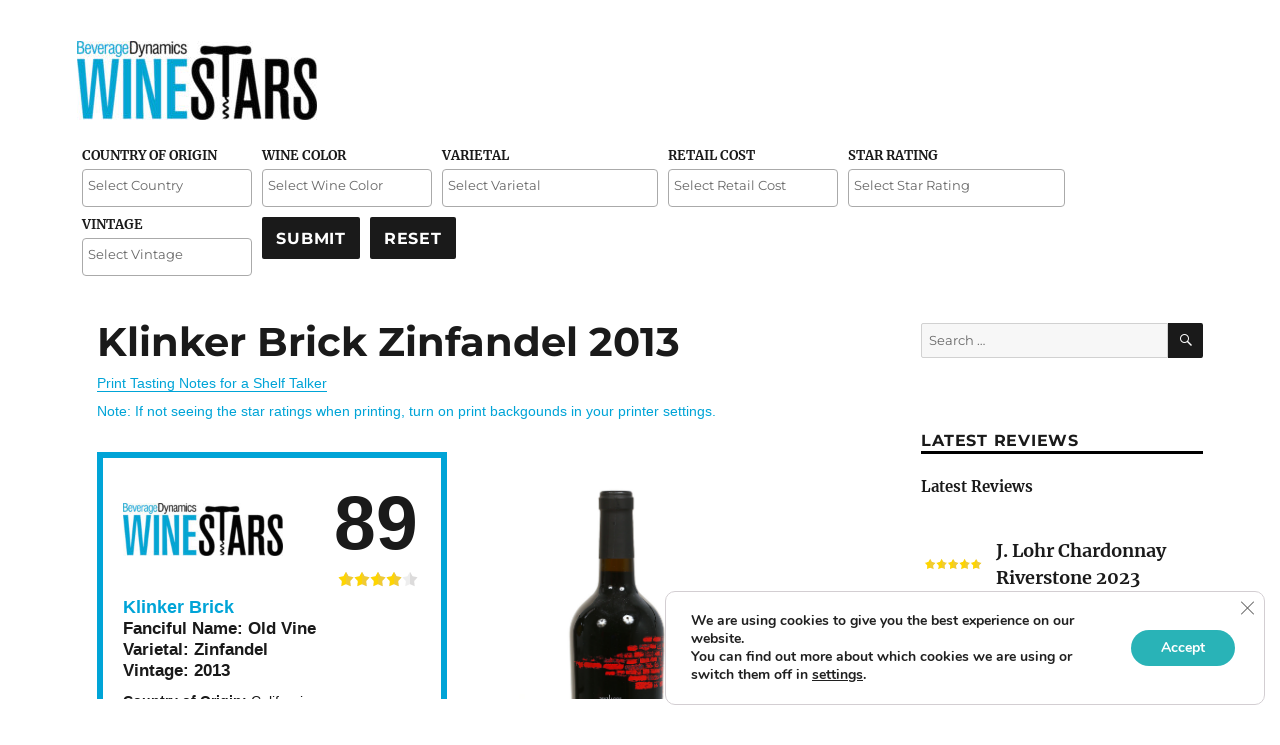

--- FILE ---
content_type: text/html; charset=UTF-8
request_url: https://winestarsapp.com/wine_reviews/klinker-brick-zinfandel-2013/
body_size: 28309
content:
<!DOCTYPE html>
<html lang="en-US" class="no-js">
<head>

<!-- Google tag (gtag.js) -->
<script async src="https://www.googletagmanager.com/gtag/js?id=G-BQRKLY7G98"></script>
<script>
  window.dataLayer = window.dataLayer || [];
  function gtag(){dataLayer.push(arguments);}
  gtag('js', new Date());

  gtag('config', 'G-BQRKLY7G98');
</script>

<!-- AdSense code  -->
  <script async src="https://pagead2.googlesyndication.com/pagead/js/adsbygoogle.js?client=ca-pub-5246894506201742"
     crossorigin="anonymous"></script>

<script type="text/javascript">
// olytics 3.0
window.olytics||(window.olytics=[]),window.olytics.methods=["fire","confirm"],window.olytics.factory=function(i){return function(){var t=Array.prototype.slice.call(arguments);return t.unshift(i),window.olytics.push(t),window.olytics}};for(var i=0;i<window.olytics.methods.length;i++){var method=window.olytics.methods[i];window.olytics[method]=window.olytics.factory(method)}olytics.load=function(i){if(!document.getElementById("olyticsImport")){window.a=window.olytics;var t=document.createElement("script");t.async=!0,t.id="olyticsImport",t.type="text/javascript";var o="";void 0!==i&&void 0!==i.oid&&(o=i.oid),t.setAttribute("data-oid",o),t.src="https://olytics.omeda.com/olytics/js/v3/p/olytics.min.js",t.addEventListener("load",function(t){for(olytics.initialize({Olytics:i});window.a.length>0;){var o=window.a.shift(),s=o.shift();olytics[s]&&olytics[s].apply(olytics,o)}},!1);var s=document.getElementsByTagName("script")[0];s.parentNode.insertBefore(t,s)}},olytics.load({oid:"a751b7cac2d04157b07b7c7da3c08d43"});
</script>

<!-- Olytics Global Script for Category and Tag Meta - Added by NL 2021-07-16 -->
<meta name="olyticsCategory" content="Post" />
<meta name="olyticsTag" content="email" />

<script>
var metas = document.getElementsByTagName('meta');
var olyticsTag = "";
var olyticsCategory = "";


// First we see if the page has any html meta tags
if(metas && metas.length > 0) {

    // loop through the meta tags
    for(var oolltt = 0; oolltt < metas.length; oolltt++) {
        var oollttMeta = metas[oolltt];
        var theNameAttribute = oollttMeta.getAttribute('name');
        var thepropertyAttribute = oollttMeta.getAttribute('property');

        // is the meta tag an 'olyticsCategory' meta tag ?
        if(thepropertyAttribute && thepropertyAttribute == 'og:type' && oollttMeta.getAttribute('content')) {
            // the meta tag is an 'olyticsCategory' meta tag - lets grab the content of the tag to use in the analytics.track call.
            olyticsCategory = oollttMeta.getAttribute('content');

        // is the meta tag an 'olyticsTag' meta tag ?
      } else if(theNameAttribute && theNameAttribute == 'keywords' && oollttMeta.getAttribute('content')) {
            // the meta tag is an 'olyticsTag' meta tag - lets grab the content of the meta tag to use in the analytics.track call.
            olyticsTag = oollttMeta.getAttribute('content');
        }
    }

    if(olyticsCategory.length > 0 || olyticsTag.length > 0) {

        // so at this point we have either an olyticsCategory and / or olyticsTag to pass in the analytics.track call.

        //fire the olytics.track call
        olytics.fire(

  {
                behaviorId: '7788G0235467A9G',
                category: olyticsCategory,
                tag: olyticsTag
  }

)
} else {
		 olytics.fire(
			{
        behaviorId: '7788G0235467A9G',
        category: 'winestarsapp page visit',
        tag: 'winestarsapp page visit'
			}
		);
	}
}
</script>

<link rel="stylesheet" href="https://olytics.omeda.com/olytics/css/v3/p/olytics.css" />



	<meta charset="UTF-8">
	<meta name="viewport" content="width=device-width, initial-scale=1">
	<link rel="profile" href="http://gmpg.org/xfn/11">
		<script>
(function(html){html.className = html.className.replace(/\bno-js\b/,'js')})(document.documentElement);
//# sourceURL=twentysixteen_javascript_detection
</script>
<meta name='robots' content='index, follow, max-image-preview:large, max-snippet:-1, max-video-preview:-1' />
	<style>img:is([sizes="auto" i], [sizes^="auto," i]) { contain-intrinsic-size: 3000px 1500px }</style>
	
	<!-- This site is optimized with the Yoast SEO plugin v26.8 - https://yoast.com/product/yoast-seo-wordpress/ -->
	<title>Klinker Brick Zinfandel 2013 | Wine Stars</title>
	<meta name="description" content="Wine review tasting notes and rating for Klinker Brick Zinfandel 2013 written by the Beverage Dynamics National Retailer Wine Panel" />
	<link rel="canonical" href="https://winestarsapp.com/wine_reviews/klinker-brick-zinfandel-2013/" />
	<meta property="og:locale" content="en_US" />
	<meta property="og:type" content="article" />
	<meta property="og:title" content="Klinker Brick Zinfandel 2013 | Wine Stars" />
	<meta property="og:description" content="Wine review tasting notes and rating for Klinker Brick Zinfandel 2013 written by the Beverage Dynamics National Retailer Wine Panel" />
	<meta property="og:url" content="https://winestarsapp.com/wine_reviews/klinker-brick-zinfandel-2013/" />
	<meta property="og:site_name" content="Wine Stars" />
	<meta property="article:modified_time" content="2019-05-28T18:06:41+00:00" />
	<meta property="og:image" content="https://winestarsapp.com/wp-content/uploads/2021/08/winestars-logo-383x200-1.jpg" />
	<meta property="og:image:width" content="383" />
	<meta property="og:image:height" content="200" />
	<meta property="og:image:type" content="image/jpeg" />
	<meta name="twitter:card" content="summary_large_image" />
	<script type="application/ld+json" class="yoast-schema-graph">{"@context":"https://schema.org","@graph":[{"@type":"WebPage","@id":"https://winestarsapp.com/wine_reviews/klinker-brick-zinfandel-2013/","url":"https://winestarsapp.com/wine_reviews/klinker-brick-zinfandel-2013/","name":"Klinker Brick Zinfandel 2013 | Wine Stars","isPartOf":{"@id":"https://winestarsapp.com/#website"},"datePublished":"2016-12-06T15:00:55+00:00","dateModified":"2019-05-28T18:06:41+00:00","description":"Wine review tasting notes and rating for Klinker Brick Zinfandel 2013 written by the Beverage Dynamics National Retailer Wine Panel","breadcrumb":{"@id":"https://winestarsapp.com/wine_reviews/klinker-brick-zinfandel-2013/#breadcrumb"},"inLanguage":"en-US","potentialAction":[{"@type":"ReadAction","target":["https://winestarsapp.com/wine_reviews/klinker-brick-zinfandel-2013/"]}]},{"@type":"BreadcrumbList","@id":"https://winestarsapp.com/wine_reviews/klinker-brick-zinfandel-2013/#breadcrumb","itemListElement":[{"@type":"ListItem","position":1,"name":"Home","item":"https://winestarsapp.com/"},{"@type":"ListItem","position":2,"name":"Wine Reviews","item":"https://winestarsapp.com/wine_reviews/"},{"@type":"ListItem","position":3,"name":"Klinker Brick Zinfandel 2013"}]},{"@type":"WebSite","@id":"https://winestarsapp.com/#website","url":"https://winestarsapp.com/","name":"Wine Stars","description":"Credible and detailed reviews of top-rated wines","publisher":{"@id":"https://winestarsapp.com/#organization"},"potentialAction":[{"@type":"SearchAction","target":{"@type":"EntryPoint","urlTemplate":"https://winestarsapp.com/?s={search_term_string}"},"query-input":{"@type":"PropertyValueSpecification","valueRequired":true,"valueName":"search_term_string"}}],"inLanguage":"en-US"},{"@type":"Organization","@id":"https://winestarsapp.com/#organization","name":"Beverage Dynamics Wine Stars","url":"https://winestarsapp.com/","logo":{"@type":"ImageObject","inLanguage":"en-US","@id":"https://winestarsapp.com/#/schema/logo/image/","url":"https://winestarsapp.com/wp-content/uploads/2017/06/WineAppLogoMedium.jpg","contentUrl":"https://winestarsapp.com/wp-content/uploads/2017/06/WineAppLogoMedium.jpg","width":600,"height":198,"caption":"Beverage Dynamics Wine Stars"},"image":{"@id":"https://winestarsapp.com/#/schema/logo/image/"}},false]}</script>
	<!-- / Yoast SEO plugin. -->


<link rel='dns-prefetch' href='//cdn.broadstreetads.com' />
<link rel="alternate" type="application/rss+xml" title="Wine Stars &raquo; Feed" href="https://winestarsapp.com/feed/" />
<link rel="alternate" type="application/rss+xml" title="Wine Stars &raquo; Comments Feed" href="https://winestarsapp.com/comments/feed/" />
<script>
window._wpemojiSettings = {"baseUrl":"https:\/\/s.w.org\/images\/core\/emoji\/16.0.1\/72x72\/","ext":".png","svgUrl":"https:\/\/s.w.org\/images\/core\/emoji\/16.0.1\/svg\/","svgExt":".svg","source":{"concatemoji":"https:\/\/winestarsapp.com\/wp-includes\/js\/wp-emoji-release.min.js?ver=6.8.3"}};
/*! This file is auto-generated */
!function(s,n){var o,i,e;function c(e){try{var t={supportTests:e,timestamp:(new Date).valueOf()};sessionStorage.setItem(o,JSON.stringify(t))}catch(e){}}function p(e,t,n){e.clearRect(0,0,e.canvas.width,e.canvas.height),e.fillText(t,0,0);var t=new Uint32Array(e.getImageData(0,0,e.canvas.width,e.canvas.height).data),a=(e.clearRect(0,0,e.canvas.width,e.canvas.height),e.fillText(n,0,0),new Uint32Array(e.getImageData(0,0,e.canvas.width,e.canvas.height).data));return t.every(function(e,t){return e===a[t]})}function u(e,t){e.clearRect(0,0,e.canvas.width,e.canvas.height),e.fillText(t,0,0);for(var n=e.getImageData(16,16,1,1),a=0;a<n.data.length;a++)if(0!==n.data[a])return!1;return!0}function f(e,t,n,a){switch(t){case"flag":return n(e,"\ud83c\udff3\ufe0f\u200d\u26a7\ufe0f","\ud83c\udff3\ufe0f\u200b\u26a7\ufe0f")?!1:!n(e,"\ud83c\udde8\ud83c\uddf6","\ud83c\udde8\u200b\ud83c\uddf6")&&!n(e,"\ud83c\udff4\udb40\udc67\udb40\udc62\udb40\udc65\udb40\udc6e\udb40\udc67\udb40\udc7f","\ud83c\udff4\u200b\udb40\udc67\u200b\udb40\udc62\u200b\udb40\udc65\u200b\udb40\udc6e\u200b\udb40\udc67\u200b\udb40\udc7f");case"emoji":return!a(e,"\ud83e\udedf")}return!1}function g(e,t,n,a){var r="undefined"!=typeof WorkerGlobalScope&&self instanceof WorkerGlobalScope?new OffscreenCanvas(300,150):s.createElement("canvas"),o=r.getContext("2d",{willReadFrequently:!0}),i=(o.textBaseline="top",o.font="600 32px Arial",{});return e.forEach(function(e){i[e]=t(o,e,n,a)}),i}function t(e){var t=s.createElement("script");t.src=e,t.defer=!0,s.head.appendChild(t)}"undefined"!=typeof Promise&&(o="wpEmojiSettingsSupports",i=["flag","emoji"],n.supports={everything:!0,everythingExceptFlag:!0},e=new Promise(function(e){s.addEventListener("DOMContentLoaded",e,{once:!0})}),new Promise(function(t){var n=function(){try{var e=JSON.parse(sessionStorage.getItem(o));if("object"==typeof e&&"number"==typeof e.timestamp&&(new Date).valueOf()<e.timestamp+604800&&"object"==typeof e.supportTests)return e.supportTests}catch(e){}return null}();if(!n){if("undefined"!=typeof Worker&&"undefined"!=typeof OffscreenCanvas&&"undefined"!=typeof URL&&URL.createObjectURL&&"undefined"!=typeof Blob)try{var e="postMessage("+g.toString()+"("+[JSON.stringify(i),f.toString(),p.toString(),u.toString()].join(",")+"));",a=new Blob([e],{type:"text/javascript"}),r=new Worker(URL.createObjectURL(a),{name:"wpTestEmojiSupports"});return void(r.onmessage=function(e){c(n=e.data),r.terminate(),t(n)})}catch(e){}c(n=g(i,f,p,u))}t(n)}).then(function(e){for(var t in e)n.supports[t]=e[t],n.supports.everything=n.supports.everything&&n.supports[t],"flag"!==t&&(n.supports.everythingExceptFlag=n.supports.everythingExceptFlag&&n.supports[t]);n.supports.everythingExceptFlag=n.supports.everythingExceptFlag&&!n.supports.flag,n.DOMReady=!1,n.readyCallback=function(){n.DOMReady=!0}}).then(function(){return e}).then(function(){var e;n.supports.everything||(n.readyCallback(),(e=n.source||{}).concatemoji?t(e.concatemoji):e.wpemoji&&e.twemoji&&(t(e.twemoji),t(e.wpemoji)))}))}((window,document),window._wpemojiSettings);
</script>
<style id='wp-emoji-styles-inline-css'>

	img.wp-smiley, img.emoji {
		display: inline !important;
		border: none !important;
		box-shadow: none !important;
		height: 1em !important;
		width: 1em !important;
		margin: 0 0.07em !important;
		vertical-align: -0.1em !important;
		background: none !important;
		padding: 0 !important;
	}
</style>
<link rel='stylesheet' id='wp-block-library-css' href='https://winestarsapp.com/wp-includes/css/dist/block-library/style.min.css?ver=6.8.3' media='all' />
<style id='wp-block-library-theme-inline-css'>
.wp-block-audio :where(figcaption){color:#555;font-size:13px;text-align:center}.is-dark-theme .wp-block-audio :where(figcaption){color:#ffffffa6}.wp-block-audio{margin:0 0 1em}.wp-block-code{border:1px solid #ccc;border-radius:4px;font-family:Menlo,Consolas,monaco,monospace;padding:.8em 1em}.wp-block-embed :where(figcaption){color:#555;font-size:13px;text-align:center}.is-dark-theme .wp-block-embed :where(figcaption){color:#ffffffa6}.wp-block-embed{margin:0 0 1em}.blocks-gallery-caption{color:#555;font-size:13px;text-align:center}.is-dark-theme .blocks-gallery-caption{color:#ffffffa6}:root :where(.wp-block-image figcaption){color:#555;font-size:13px;text-align:center}.is-dark-theme :root :where(.wp-block-image figcaption){color:#ffffffa6}.wp-block-image{margin:0 0 1em}.wp-block-pullquote{border-bottom:4px solid;border-top:4px solid;color:currentColor;margin-bottom:1.75em}.wp-block-pullquote cite,.wp-block-pullquote footer,.wp-block-pullquote__citation{color:currentColor;font-size:.8125em;font-style:normal;text-transform:uppercase}.wp-block-quote{border-left:.25em solid;margin:0 0 1.75em;padding-left:1em}.wp-block-quote cite,.wp-block-quote footer{color:currentColor;font-size:.8125em;font-style:normal;position:relative}.wp-block-quote:where(.has-text-align-right){border-left:none;border-right:.25em solid;padding-left:0;padding-right:1em}.wp-block-quote:where(.has-text-align-center){border:none;padding-left:0}.wp-block-quote.is-large,.wp-block-quote.is-style-large,.wp-block-quote:where(.is-style-plain){border:none}.wp-block-search .wp-block-search__label{font-weight:700}.wp-block-search__button{border:1px solid #ccc;padding:.375em .625em}:where(.wp-block-group.has-background){padding:1.25em 2.375em}.wp-block-separator.has-css-opacity{opacity:.4}.wp-block-separator{border:none;border-bottom:2px solid;margin-left:auto;margin-right:auto}.wp-block-separator.has-alpha-channel-opacity{opacity:1}.wp-block-separator:not(.is-style-wide):not(.is-style-dots){width:100px}.wp-block-separator.has-background:not(.is-style-dots){border-bottom:none;height:1px}.wp-block-separator.has-background:not(.is-style-wide):not(.is-style-dots){height:2px}.wp-block-table{margin:0 0 1em}.wp-block-table td,.wp-block-table th{word-break:normal}.wp-block-table :where(figcaption){color:#555;font-size:13px;text-align:center}.is-dark-theme .wp-block-table :where(figcaption){color:#ffffffa6}.wp-block-video :where(figcaption){color:#555;font-size:13px;text-align:center}.is-dark-theme .wp-block-video :where(figcaption){color:#ffffffa6}.wp-block-video{margin:0 0 1em}:root :where(.wp-block-template-part.has-background){margin-bottom:0;margin-top:0;padding:1.25em 2.375em}
</style>
<style id='classic-theme-styles-inline-css'>
/*! This file is auto-generated */
.wp-block-button__link{color:#fff;background-color:#32373c;border-radius:9999px;box-shadow:none;text-decoration:none;padding:calc(.667em + 2px) calc(1.333em + 2px);font-size:1.125em}.wp-block-file__button{background:#32373c;color:#fff;text-decoration:none}
</style>
<style id='global-styles-inline-css'>
:root{--wp--preset--aspect-ratio--square: 1;--wp--preset--aspect-ratio--4-3: 4/3;--wp--preset--aspect-ratio--3-4: 3/4;--wp--preset--aspect-ratio--3-2: 3/2;--wp--preset--aspect-ratio--2-3: 2/3;--wp--preset--aspect-ratio--16-9: 16/9;--wp--preset--aspect-ratio--9-16: 9/16;--wp--preset--color--black: #000000;--wp--preset--color--cyan-bluish-gray: #abb8c3;--wp--preset--color--white: #fff;--wp--preset--color--pale-pink: #f78da7;--wp--preset--color--vivid-red: #cf2e2e;--wp--preset--color--luminous-vivid-orange: #ff6900;--wp--preset--color--luminous-vivid-amber: #fcb900;--wp--preset--color--light-green-cyan: #7bdcb5;--wp--preset--color--vivid-green-cyan: #00d084;--wp--preset--color--pale-cyan-blue: #8ed1fc;--wp--preset--color--vivid-cyan-blue: #0693e3;--wp--preset--color--vivid-purple: #9b51e0;--wp--preset--color--dark-gray: #1a1a1a;--wp--preset--color--medium-gray: #686868;--wp--preset--color--light-gray: #e5e5e5;--wp--preset--color--blue-gray: #4d545c;--wp--preset--color--bright-blue: #007acc;--wp--preset--color--light-blue: #9adffd;--wp--preset--color--dark-brown: #402b30;--wp--preset--color--medium-brown: #774e24;--wp--preset--color--dark-red: #640c1f;--wp--preset--color--bright-red: #ff675f;--wp--preset--color--yellow: #ffef8e;--wp--preset--gradient--vivid-cyan-blue-to-vivid-purple: linear-gradient(135deg,rgba(6,147,227,1) 0%,rgb(155,81,224) 100%);--wp--preset--gradient--light-green-cyan-to-vivid-green-cyan: linear-gradient(135deg,rgb(122,220,180) 0%,rgb(0,208,130) 100%);--wp--preset--gradient--luminous-vivid-amber-to-luminous-vivid-orange: linear-gradient(135deg,rgba(252,185,0,1) 0%,rgba(255,105,0,1) 100%);--wp--preset--gradient--luminous-vivid-orange-to-vivid-red: linear-gradient(135deg,rgba(255,105,0,1) 0%,rgb(207,46,46) 100%);--wp--preset--gradient--very-light-gray-to-cyan-bluish-gray: linear-gradient(135deg,rgb(238,238,238) 0%,rgb(169,184,195) 100%);--wp--preset--gradient--cool-to-warm-spectrum: linear-gradient(135deg,rgb(74,234,220) 0%,rgb(151,120,209) 20%,rgb(207,42,186) 40%,rgb(238,44,130) 60%,rgb(251,105,98) 80%,rgb(254,248,76) 100%);--wp--preset--gradient--blush-light-purple: linear-gradient(135deg,rgb(255,206,236) 0%,rgb(152,150,240) 100%);--wp--preset--gradient--blush-bordeaux: linear-gradient(135deg,rgb(254,205,165) 0%,rgb(254,45,45) 50%,rgb(107,0,62) 100%);--wp--preset--gradient--luminous-dusk: linear-gradient(135deg,rgb(255,203,112) 0%,rgb(199,81,192) 50%,rgb(65,88,208) 100%);--wp--preset--gradient--pale-ocean: linear-gradient(135deg,rgb(255,245,203) 0%,rgb(182,227,212) 50%,rgb(51,167,181) 100%);--wp--preset--gradient--electric-grass: linear-gradient(135deg,rgb(202,248,128) 0%,rgb(113,206,126) 100%);--wp--preset--gradient--midnight: linear-gradient(135deg,rgb(2,3,129) 0%,rgb(40,116,252) 100%);--wp--preset--font-size--small: 13px;--wp--preset--font-size--medium: 20px;--wp--preset--font-size--large: 36px;--wp--preset--font-size--x-large: 42px;--wp--preset--spacing--20: 0.44rem;--wp--preset--spacing--30: 0.67rem;--wp--preset--spacing--40: 1rem;--wp--preset--spacing--50: 1.5rem;--wp--preset--spacing--60: 2.25rem;--wp--preset--spacing--70: 3.38rem;--wp--preset--spacing--80: 5.06rem;--wp--preset--shadow--natural: 6px 6px 9px rgba(0, 0, 0, 0.2);--wp--preset--shadow--deep: 12px 12px 50px rgba(0, 0, 0, 0.4);--wp--preset--shadow--sharp: 6px 6px 0px rgba(0, 0, 0, 0.2);--wp--preset--shadow--outlined: 6px 6px 0px -3px rgba(255, 255, 255, 1), 6px 6px rgba(0, 0, 0, 1);--wp--preset--shadow--crisp: 6px 6px 0px rgba(0, 0, 0, 1);}:where(.is-layout-flex){gap: 0.5em;}:where(.is-layout-grid){gap: 0.5em;}body .is-layout-flex{display: flex;}.is-layout-flex{flex-wrap: wrap;align-items: center;}.is-layout-flex > :is(*, div){margin: 0;}body .is-layout-grid{display: grid;}.is-layout-grid > :is(*, div){margin: 0;}:where(.wp-block-columns.is-layout-flex){gap: 2em;}:where(.wp-block-columns.is-layout-grid){gap: 2em;}:where(.wp-block-post-template.is-layout-flex){gap: 1.25em;}:where(.wp-block-post-template.is-layout-grid){gap: 1.25em;}.has-black-color{color: var(--wp--preset--color--black) !important;}.has-cyan-bluish-gray-color{color: var(--wp--preset--color--cyan-bluish-gray) !important;}.has-white-color{color: var(--wp--preset--color--white) !important;}.has-pale-pink-color{color: var(--wp--preset--color--pale-pink) !important;}.has-vivid-red-color{color: var(--wp--preset--color--vivid-red) !important;}.has-luminous-vivid-orange-color{color: var(--wp--preset--color--luminous-vivid-orange) !important;}.has-luminous-vivid-amber-color{color: var(--wp--preset--color--luminous-vivid-amber) !important;}.has-light-green-cyan-color{color: var(--wp--preset--color--light-green-cyan) !important;}.has-vivid-green-cyan-color{color: var(--wp--preset--color--vivid-green-cyan) !important;}.has-pale-cyan-blue-color{color: var(--wp--preset--color--pale-cyan-blue) !important;}.has-vivid-cyan-blue-color{color: var(--wp--preset--color--vivid-cyan-blue) !important;}.has-vivid-purple-color{color: var(--wp--preset--color--vivid-purple) !important;}.has-black-background-color{background-color: var(--wp--preset--color--black) !important;}.has-cyan-bluish-gray-background-color{background-color: var(--wp--preset--color--cyan-bluish-gray) !important;}.has-white-background-color{background-color: var(--wp--preset--color--white) !important;}.has-pale-pink-background-color{background-color: var(--wp--preset--color--pale-pink) !important;}.has-vivid-red-background-color{background-color: var(--wp--preset--color--vivid-red) !important;}.has-luminous-vivid-orange-background-color{background-color: var(--wp--preset--color--luminous-vivid-orange) !important;}.has-luminous-vivid-amber-background-color{background-color: var(--wp--preset--color--luminous-vivid-amber) !important;}.has-light-green-cyan-background-color{background-color: var(--wp--preset--color--light-green-cyan) !important;}.has-vivid-green-cyan-background-color{background-color: var(--wp--preset--color--vivid-green-cyan) !important;}.has-pale-cyan-blue-background-color{background-color: var(--wp--preset--color--pale-cyan-blue) !important;}.has-vivid-cyan-blue-background-color{background-color: var(--wp--preset--color--vivid-cyan-blue) !important;}.has-vivid-purple-background-color{background-color: var(--wp--preset--color--vivid-purple) !important;}.has-black-border-color{border-color: var(--wp--preset--color--black) !important;}.has-cyan-bluish-gray-border-color{border-color: var(--wp--preset--color--cyan-bluish-gray) !important;}.has-white-border-color{border-color: var(--wp--preset--color--white) !important;}.has-pale-pink-border-color{border-color: var(--wp--preset--color--pale-pink) !important;}.has-vivid-red-border-color{border-color: var(--wp--preset--color--vivid-red) !important;}.has-luminous-vivid-orange-border-color{border-color: var(--wp--preset--color--luminous-vivid-orange) !important;}.has-luminous-vivid-amber-border-color{border-color: var(--wp--preset--color--luminous-vivid-amber) !important;}.has-light-green-cyan-border-color{border-color: var(--wp--preset--color--light-green-cyan) !important;}.has-vivid-green-cyan-border-color{border-color: var(--wp--preset--color--vivid-green-cyan) !important;}.has-pale-cyan-blue-border-color{border-color: var(--wp--preset--color--pale-cyan-blue) !important;}.has-vivid-cyan-blue-border-color{border-color: var(--wp--preset--color--vivid-cyan-blue) !important;}.has-vivid-purple-border-color{border-color: var(--wp--preset--color--vivid-purple) !important;}.has-vivid-cyan-blue-to-vivid-purple-gradient-background{background: var(--wp--preset--gradient--vivid-cyan-blue-to-vivid-purple) !important;}.has-light-green-cyan-to-vivid-green-cyan-gradient-background{background: var(--wp--preset--gradient--light-green-cyan-to-vivid-green-cyan) !important;}.has-luminous-vivid-amber-to-luminous-vivid-orange-gradient-background{background: var(--wp--preset--gradient--luminous-vivid-amber-to-luminous-vivid-orange) !important;}.has-luminous-vivid-orange-to-vivid-red-gradient-background{background: var(--wp--preset--gradient--luminous-vivid-orange-to-vivid-red) !important;}.has-very-light-gray-to-cyan-bluish-gray-gradient-background{background: var(--wp--preset--gradient--very-light-gray-to-cyan-bluish-gray) !important;}.has-cool-to-warm-spectrum-gradient-background{background: var(--wp--preset--gradient--cool-to-warm-spectrum) !important;}.has-blush-light-purple-gradient-background{background: var(--wp--preset--gradient--blush-light-purple) !important;}.has-blush-bordeaux-gradient-background{background: var(--wp--preset--gradient--blush-bordeaux) !important;}.has-luminous-dusk-gradient-background{background: var(--wp--preset--gradient--luminous-dusk) !important;}.has-pale-ocean-gradient-background{background: var(--wp--preset--gradient--pale-ocean) !important;}.has-electric-grass-gradient-background{background: var(--wp--preset--gradient--electric-grass) !important;}.has-midnight-gradient-background{background: var(--wp--preset--gradient--midnight) !important;}.has-small-font-size{font-size: var(--wp--preset--font-size--small) !important;}.has-medium-font-size{font-size: var(--wp--preset--font-size--medium) !important;}.has-large-font-size{font-size: var(--wp--preset--font-size--large) !important;}.has-x-large-font-size{font-size: var(--wp--preset--font-size--x-large) !important;}
:where(.wp-block-post-template.is-layout-flex){gap: 1.25em;}:where(.wp-block-post-template.is-layout-grid){gap: 1.25em;}
:where(.wp-block-columns.is-layout-flex){gap: 2em;}:where(.wp-block-columns.is-layout-grid){gap: 2em;}
:root :where(.wp-block-pullquote){font-size: 1.5em;line-height: 1.6;}
</style>
<link rel='stylesheet' id='search-filter-plugin-styles-css' href='https://winestarsapp.com/wp-content/plugins/search-filter-pro/public/assets/css/search-filter.min.css?ver=2.5.21' media='all' />
<link rel='stylesheet' id='parent-style-css' href='https://winestarsapp.com/wp-content/themes/twentysixteen/style.css?ver=6.8.3' media='all' />
<link rel='stylesheet' id='twentysixteen-fonts-css' href='https://winestarsapp.com/wp-content/themes/twentysixteen/fonts/merriweather-plus-montserrat-plus-inconsolata.css?ver=20230328' media='all' />
<link rel='stylesheet' id='genericons-css' href='https://winestarsapp.com/wp-content/themes/twentysixteen/genericons/genericons.css?ver=20251101' media='all' />
<link rel='stylesheet' id='twentysixteen-style-css' href='https://winestarsapp.com/wp-content/themes/twentysixteen-child/style.css?ver=20251202' media='all' />
<style id='twentysixteen-style-inline-css'>

		/* Custom Link Color */
		.menu-toggle:hover,
		.menu-toggle:focus,
		a,
		.main-navigation a:hover,
		.main-navigation a:focus,
		.dropdown-toggle:hover,
		.dropdown-toggle:focus,
		.social-navigation a:hover:before,
		.social-navigation a:focus:before,
		.post-navigation a:hover .post-title,
		.post-navigation a:focus .post-title,
		.tagcloud a:hover,
		.tagcloud a:focus,
		.site-branding .site-title a:hover,
		.site-branding .site-title a:focus,
		.entry-title a:hover,
		.entry-title a:focus,
		.entry-footer a:hover,
		.entry-footer a:focus,
		.comment-metadata a:hover,
		.comment-metadata a:focus,
		.pingback .comment-edit-link:hover,
		.pingback .comment-edit-link:focus,
		.comment-reply-link,
		.comment-reply-link:hover,
		.comment-reply-link:focus,
		.required,
		.site-info a:hover,
		.site-info a:focus {
			color: #00a4d7;
		}

		mark,
		ins,
		button:hover,
		button:focus,
		input[type="button"]:hover,
		input[type="button"]:focus,
		input[type="reset"]:hover,
		input[type="reset"]:focus,
		input[type="submit"]:hover,
		input[type="submit"]:focus,
		.pagination .prev:hover,
		.pagination .prev:focus,
		.pagination .next:hover,
		.pagination .next:focus,
		.widget_calendar tbody a,
		.page-links a:hover,
		.page-links a:focus {
			background-color: #00a4d7;
		}

		input[type="date"]:focus,
		input[type="time"]:focus,
		input[type="datetime-local"]:focus,
		input[type="week"]:focus,
		input[type="month"]:focus,
		input[type="text"]:focus,
		input[type="email"]:focus,
		input[type="url"]:focus,
		input[type="password"]:focus,
		input[type="search"]:focus,
		input[type="tel"]:focus,
		input[type="number"]:focus,
		textarea:focus,
		.tagcloud a:hover,
		.tagcloud a:focus,
		.menu-toggle:hover,
		.menu-toggle:focus {
			border-color: #00a4d7;
		}

		@media screen and (min-width: 56.875em) {
			.main-navigation li:hover > a,
			.main-navigation li.focus > a {
				color: #00a4d7;
			}
		}
	
</style>
<link rel='stylesheet' id='twentysixteen-block-style-css' href='https://winestarsapp.com/wp-content/themes/twentysixteen/css/blocks.css?ver=20240817' media='all' />
<link rel='stylesheet' id='moove_gdpr_frontend-css' href='https://winestarsapp.com/wp-content/plugins/gdpr-cookie-compliance/dist/styles/gdpr-main.css?ver=5.0.9' media='all' />
<style id='moove_gdpr_frontend-inline-css'>
#moove_gdpr_cookie_modal,#moove_gdpr_cookie_info_bar,.gdpr_cookie_settings_shortcode_content{font-family:&#039;Nunito&#039;,sans-serif}#moove_gdpr_save_popup_settings_button{background-color:#373737;color:#fff}#moove_gdpr_save_popup_settings_button:hover{background-color:#000}#moove_gdpr_cookie_info_bar .moove-gdpr-info-bar-container .moove-gdpr-info-bar-content a.mgbutton,#moove_gdpr_cookie_info_bar .moove-gdpr-info-bar-container .moove-gdpr-info-bar-content button.mgbutton{background-color:#29b3b7}#moove_gdpr_cookie_modal .moove-gdpr-modal-content .moove-gdpr-modal-footer-content .moove-gdpr-button-holder a.mgbutton,#moove_gdpr_cookie_modal .moove-gdpr-modal-content .moove-gdpr-modal-footer-content .moove-gdpr-button-holder button.mgbutton,.gdpr_cookie_settings_shortcode_content .gdpr-shr-button.button-green{background-color:#29b3b7;border-color:#29b3b7}#moove_gdpr_cookie_modal .moove-gdpr-modal-content .moove-gdpr-modal-footer-content .moove-gdpr-button-holder a.mgbutton:hover,#moove_gdpr_cookie_modal .moove-gdpr-modal-content .moove-gdpr-modal-footer-content .moove-gdpr-button-holder button.mgbutton:hover,.gdpr_cookie_settings_shortcode_content .gdpr-shr-button.button-green:hover{background-color:#fff;color:#29b3b7}#moove_gdpr_cookie_modal .moove-gdpr-modal-content .moove-gdpr-modal-close i,#moove_gdpr_cookie_modal .moove-gdpr-modal-content .moove-gdpr-modal-close span.gdpr-icon{background-color:#29b3b7;border:1px solid #29b3b7}#moove_gdpr_cookie_info_bar span.moove-gdpr-infobar-allow-all.focus-g,#moove_gdpr_cookie_info_bar span.moove-gdpr-infobar-allow-all:focus,#moove_gdpr_cookie_info_bar button.moove-gdpr-infobar-allow-all.focus-g,#moove_gdpr_cookie_info_bar button.moove-gdpr-infobar-allow-all:focus,#moove_gdpr_cookie_info_bar span.moove-gdpr-infobar-reject-btn.focus-g,#moove_gdpr_cookie_info_bar span.moove-gdpr-infobar-reject-btn:focus,#moove_gdpr_cookie_info_bar button.moove-gdpr-infobar-reject-btn.focus-g,#moove_gdpr_cookie_info_bar button.moove-gdpr-infobar-reject-btn:focus,#moove_gdpr_cookie_info_bar span.change-settings-button.focus-g,#moove_gdpr_cookie_info_bar span.change-settings-button:focus,#moove_gdpr_cookie_info_bar button.change-settings-button.focus-g,#moove_gdpr_cookie_info_bar button.change-settings-button:focus{-webkit-box-shadow:0 0 1px 3px #29b3b7;-moz-box-shadow:0 0 1px 3px #29b3b7;box-shadow:0 0 1px 3px #29b3b7}#moove_gdpr_cookie_modal .moove-gdpr-modal-content .moove-gdpr-modal-close i:hover,#moove_gdpr_cookie_modal .moove-gdpr-modal-content .moove-gdpr-modal-close span.gdpr-icon:hover,#moove_gdpr_cookie_info_bar span[data-href]>u.change-settings-button{color:#29b3b7}#moove_gdpr_cookie_modal .moove-gdpr-modal-content .moove-gdpr-modal-left-content #moove-gdpr-menu li.menu-item-selected a span.gdpr-icon,#moove_gdpr_cookie_modal .moove-gdpr-modal-content .moove-gdpr-modal-left-content #moove-gdpr-menu li.menu-item-selected button span.gdpr-icon{color:inherit}#moove_gdpr_cookie_modal .moove-gdpr-modal-content .moove-gdpr-modal-left-content #moove-gdpr-menu li a span.gdpr-icon,#moove_gdpr_cookie_modal .moove-gdpr-modal-content .moove-gdpr-modal-left-content #moove-gdpr-menu li button span.gdpr-icon{color:inherit}#moove_gdpr_cookie_modal .gdpr-acc-link{line-height:0;font-size:0;color:transparent;position:absolute}#moove_gdpr_cookie_modal .moove-gdpr-modal-content .moove-gdpr-modal-close:hover i,#moove_gdpr_cookie_modal .moove-gdpr-modal-content .moove-gdpr-modal-left-content #moove-gdpr-menu li a,#moove_gdpr_cookie_modal .moove-gdpr-modal-content .moove-gdpr-modal-left-content #moove-gdpr-menu li button,#moove_gdpr_cookie_modal .moove-gdpr-modal-content .moove-gdpr-modal-left-content #moove-gdpr-menu li button i,#moove_gdpr_cookie_modal .moove-gdpr-modal-content .moove-gdpr-modal-left-content #moove-gdpr-menu li a i,#moove_gdpr_cookie_modal .moove-gdpr-modal-content .moove-gdpr-tab-main .moove-gdpr-tab-main-content a:hover,#moove_gdpr_cookie_info_bar.moove-gdpr-dark-scheme .moove-gdpr-info-bar-container .moove-gdpr-info-bar-content a.mgbutton:hover,#moove_gdpr_cookie_info_bar.moove-gdpr-dark-scheme .moove-gdpr-info-bar-container .moove-gdpr-info-bar-content button.mgbutton:hover,#moove_gdpr_cookie_info_bar.moove-gdpr-dark-scheme .moove-gdpr-info-bar-container .moove-gdpr-info-bar-content a:hover,#moove_gdpr_cookie_info_bar.moove-gdpr-dark-scheme .moove-gdpr-info-bar-container .moove-gdpr-info-bar-content button:hover,#moove_gdpr_cookie_info_bar.moove-gdpr-dark-scheme .moove-gdpr-info-bar-container .moove-gdpr-info-bar-content span.change-settings-button:hover,#moove_gdpr_cookie_info_bar.moove-gdpr-dark-scheme .moove-gdpr-info-bar-container .moove-gdpr-info-bar-content button.change-settings-button:hover,#moove_gdpr_cookie_info_bar.moove-gdpr-dark-scheme .moove-gdpr-info-bar-container .moove-gdpr-info-bar-content u.change-settings-button:hover,#moove_gdpr_cookie_info_bar span[data-href]>u.change-settings-button,#moove_gdpr_cookie_info_bar.moove-gdpr-dark-scheme .moove-gdpr-info-bar-container .moove-gdpr-info-bar-content a.mgbutton.focus-g,#moove_gdpr_cookie_info_bar.moove-gdpr-dark-scheme .moove-gdpr-info-bar-container .moove-gdpr-info-bar-content button.mgbutton.focus-g,#moove_gdpr_cookie_info_bar.moove-gdpr-dark-scheme .moove-gdpr-info-bar-container .moove-gdpr-info-bar-content a.focus-g,#moove_gdpr_cookie_info_bar.moove-gdpr-dark-scheme .moove-gdpr-info-bar-container .moove-gdpr-info-bar-content button.focus-g,#moove_gdpr_cookie_info_bar.moove-gdpr-dark-scheme .moove-gdpr-info-bar-container .moove-gdpr-info-bar-content a.mgbutton:focus,#moove_gdpr_cookie_info_bar.moove-gdpr-dark-scheme .moove-gdpr-info-bar-container .moove-gdpr-info-bar-content button.mgbutton:focus,#moove_gdpr_cookie_info_bar.moove-gdpr-dark-scheme .moove-gdpr-info-bar-container .moove-gdpr-info-bar-content a:focus,#moove_gdpr_cookie_info_bar.moove-gdpr-dark-scheme .moove-gdpr-info-bar-container .moove-gdpr-info-bar-content button:focus,#moove_gdpr_cookie_info_bar.moove-gdpr-dark-scheme .moove-gdpr-info-bar-container .moove-gdpr-info-bar-content span.change-settings-button.focus-g,span.change-settings-button:focus,button.change-settings-button.focus-g,button.change-settings-button:focus,#moove_gdpr_cookie_info_bar.moove-gdpr-dark-scheme .moove-gdpr-info-bar-container .moove-gdpr-info-bar-content u.change-settings-button.focus-g,#moove_gdpr_cookie_info_bar.moove-gdpr-dark-scheme .moove-gdpr-info-bar-container .moove-gdpr-info-bar-content u.change-settings-button:focus{color:#29b3b7}#moove_gdpr_cookie_modal .moove-gdpr-branding.focus-g span,#moove_gdpr_cookie_modal .moove-gdpr-modal-content .moove-gdpr-tab-main a.focus-g,#moove_gdpr_cookie_modal .moove-gdpr-modal-content .moove-gdpr-tab-main .gdpr-cd-details-toggle.focus-g{color:#29b3b7}#moove_gdpr_cookie_modal.gdpr_lightbox-hide{display:none}
</style>
<!--n2css--><!--n2js--><script async data-cfasync='false' src="//cdn.broadstreetads.com/init-2.min.js?v=1.52.4&amp;ver=6.8.3" id="broadstreet-init-js"></script>
<script src="https://winestarsapp.com/wp-includes/js/jquery/jquery.min.js?ver=3.7.1" id="jquery-core-js"></script>
<script src="https://winestarsapp.com/wp-includes/js/jquery/jquery-migrate.min.js?ver=3.4.1" id="jquery-migrate-js"></script>
<script id="search-filter-plugin-build-js-extra">
var SF_LDATA = {"ajax_url":"https:\/\/winestarsapp.com\/wp-admin\/admin-ajax.php","home_url":"https:\/\/winestarsapp.com\/","extensions":[]};
</script>
<script src="https://winestarsapp.com/wp-content/plugins/search-filter-pro/public/assets/js/search-filter-build.min.js?ver=2.5.21" id="search-filter-plugin-build-js"></script>
<script src="https://winestarsapp.com/wp-content/plugins/search-filter-pro/public/assets/js/select2.min.js?ver=2.5.21" id="search-filter-plugin-select2-js"></script>
<script id="twentysixteen-script-js-extra">
var screenReaderText = {"expand":"expand child menu","collapse":"collapse child menu"};
</script>
<script src="https://winestarsapp.com/wp-content/themes/twentysixteen/js/functions.js?ver=20230629" id="twentysixteen-script-js" defer data-wp-strategy="defer"></script>
<link rel="https://api.w.org/" href="https://winestarsapp.com/wp-json/" /><link rel="EditURI" type="application/rsd+xml" title="RSD" href="https://winestarsapp.com/xmlrpc.php?rsd" />
<link rel='shortlink' href='https://winestarsapp.com/?p=440' />
<link rel="alternate" title="oEmbed (JSON)" type="application/json+oembed" href="https://winestarsapp.com/wp-json/oembed/1.0/embed?url=https%3A%2F%2Fwinestarsapp.com%2Fwine_reviews%2Fklinker-brick-zinfandel-2013%2F" />
<link rel="alternate" title="oEmbed (XML)" type="text/xml+oembed" href="https://winestarsapp.com/wp-json/oembed/1.0/embed?url=https%3A%2F%2Fwinestarsapp.com%2Fwine_reviews%2Fklinker-brick-zinfandel-2013%2F&#038;format=xml" />
		<style type="text/css" id="twentysixteen-header-css">
		.site-branding {
			margin: 0 auto 0 0;
		}

		.site-branding .site-title,
		.site-description {
			clip-path: inset(50%);
			position: absolute;
		}
		</style>
		<style id="custom-background-css">
body.custom-background { background-color: #ffffff; }
</style>
	<link rel="icon" href="https://winestarsapp.com/wp-content/uploads/2022/08/cropped-favicon-32x32.png" sizes="32x32" />
<link rel="icon" href="https://winestarsapp.com/wp-content/uploads/2022/08/cropped-favicon-192x192.png" sizes="192x192" />
<link rel="apple-touch-icon" href="https://winestarsapp.com/wp-content/uploads/2022/08/cropped-favicon-180x180.png" />
<meta name="msapplication-TileImage" content="https://winestarsapp.com/wp-content/uploads/2022/08/cropped-favicon-270x270.png" />
		<style id="wp-custom-css">
			div.adspot {
	margin-bottom: 30px;
}
.adspot-title {
    color: #bbbbbb;
    font-size: 10px;
    text-align: center;
    display: block;
		line-height: 1.74;
}

.sharedaddy:before, .sharedaddy:last-child:after {
    opacity: 0;
}

.site-sponsor {
	margin: 0 auto;
}

.page-id-3969 ul.display-posts-listing {
	display: grid;
  grid-template-columns: repeat(3, 1fr);
  grid-gap: 5px;
  list-style-type: none;
}
@media only screen and (min-width: 908px) {
.page-id-3969 ul.display-posts-listing {
	display: grid;
  grid-template-columns: repeat(4, 1fr);
  grid-gap: 10px;
  list-style-type: none;
}
}

.page-id-3969 ul.display-posts-listing li.listing-item {
	margin: 5px;
	float: left;
}
.listing-item:hover .wp-post-image {
    background-color: #000;
    -ms-filter: "progid:DXImageTransform.Microsoft.Alpha(Opacity=70)";
    filter: alpha(opacity=70);
    opacity: 0.7;
}

.page-id-3969 ul.display-posts-listing .listing-item a.title,
.page-id-3934 ul.display-posts-listing .listing-item a.title
{
	display: none;
}

.page-id-3969 h1 {
	font-size: 25px;
}
@media only screen and (min-width: 908px) {
.page-id-3969 h1 {
	font-size: 30px;
}
}


.page-id-3934 ul.display-posts-listing {
	display: grid;
  grid-template-columns: repeat(3, 1fr);
  grid-gap: 5px;
  list-style-type: none;
}
@media only screen and (min-width: 908px) {
.page-id-3934 ul.display-posts-listing {
	display: grid;
  grid-template-columns: repeat(4, 1fr);
  grid-gap: 10px;
  list-style-type: none;
}
}

.page-id-3934 ul.display-posts-listing li.listing-item {
	margin: 5px;
}
.listing-item:hover .wp-post-image {
    background-color: #000;
    -ms-filter: "progid:DXImageTransform.Microsoft.Alpha(Opacity=70)";
    filter: alpha(opacity=70);
    opacity: 0.7;
}

.content-area-wide {
 float: left;
 margin-right: -100%;
 width: 100%;
 }

.page-id-3934 div.sharedaddy {
	display: none;
}

.single .post-thumbnail img,
.search .post-thumbnail img,
.archive .post-thumbnail img,
.archive div.entry-summary,
.single div.entry-summary,
.search div.entry-summary
{
	display: none;
}

div#div-gpt-ad-1691014430258-0 {
	display: none;
}

.center {
    margin: 0 auto;
    text-align: center;
}


/* Hide page title on page */
.page-id-4417 header.entry-header,
.page-id-4417 div.post-thumbnail{
	display: none;
}

/* New ux fixes */
@media only screen and (max-width: 768px) {
.custom-logo {
	max-width: 100px;
}
 .site-header {
    padding: 1.25em 7.6923% 0;
	} 
	.site-main > article {
  padding-top: 0;
}
	}


/* latest Post settings */
.wp-show-posts .wp-show-posts-entry-title {
	font-family: Montserrat, "Helvetica Neue", sans-serif;
    font-size: 16px;
    margin: 0;
}
.wp-show-posts-entry-header {
    margin: 0 0 0em;
    padding: 0;
}
.wp-show-posts .wp-show-posts-entry-title a{
	color: #00a4d7;
}

.wp-show-posts .wp-show-posts-entry-title a:hover{
	color: #686868;
}

h2.subhead {
    display: flex;
    padding-bottom: 0px;
    font-size: 2em;
    border-bottom: 3px solid #000000;
	font-family: Montserrat, "Helvetica Neue", sans-serif;
    font-size: 28px;
    letter-spacing: 0.046875em;
    line-height: 1.3125;
    text-transform: uppercase;
}

h2.subhead a{
	color: #000000;
    box-shadow: 0 0px 0 0 currentColor;}

h2.subhead a:hover{
	color: #686868;
}

.rating h3 {
	font-family: Montserrat, "Helvetica Neue", sans-serif;
    text-transform: uppercase;
	font-size: 18px;
	margin-bottom: 0;
}

.rating .wp-block-image {
    margin: 0 0 0;
}

/* footer */
.site-footer {
    padding: 0 20px 1.75em;
}
#footer-sidebar {
    border-top: 4px solid #1a1a1a;
    margin-top: 20px;
}

@media (min-width: 768px){
.container {
    width: 100%;
}
}

@media (min-width: 768px){
.col-sm-4 {
    width: 33.33333%;
	float: left;
	position: relative;
	min-height: 1px;
	padding-left: 20px;
	padding-right: 20px;
}}

#footer-sidebar .widget ul li {
    line-height: 1.5;
    padding: 5px 0;
    border-bottom: 1px solid #444;
    list-style: none;
}

.logo-footer {
	margin-bottom: 18px;
}


footer .widget {
    border-top: 0px solid #1a1a1a;
}
#footer-sidebar3 a {
	color: #000000 !important;
}

#footer-sidebar3 a:hover, #footer-sidebar3 a:focus, #footer-sidebar3 a:active {
    color: #686868 !important;
}

@media only screen and (max-width: 768px){
.site-header {
    padding: 1.25em 20px 0;
}
.sidebar {
    margin-bottom: 3.5em;
    padding: 0 20px;
}
}

.site-main > article {
  margin: 0 20px 20px 20px;
	border-top: 0px solid #000;
}


.widget {
    border-top: 0px solid #1a1a1a;
}

h2.widget-title {
		    border-bottom: 3px solid #000000;

}
/* sidebar Latest Reviews */
#block-11,
#block-10,
#search-2 {
	margin-bottom: 0;
}
#block-12 {
	padding-top: 0;
}

.page .entry-title {
	margin-bottom: 1.05em;
}

.site-header-menu {
        margin-top: 1.75em;
        margin-bottom: 0;
    }

body.home .site-main > article {
        padding-top: 0;
    }		</style>
		</head>

<body class="wp-singular wine_reviews-template-default single single-wine_reviews postid-440 custom-background wp-custom-logo wp-embed-responsive wp-theme-twentysixteen wp-child-theme-twentysixteen-child dpt">
<div id="page" class="site">
	<div class="site-inner">
		<a class="skip-link screen-reader-text" href="#content">Skip to content</a>

		<header id="masthead" class="site-header" role="banner">
			<div class="site-header-main">
        <!-- start leaderboad ad -->
        <div class="site-sponsor">
          <broadstreet-zone zone-id='178723' ></broadstreet-zone>
        </div>

        <!-- end sponsor leaderboad ad -->
				<div class="site-branding">
					<a href="https://winestarsapp.com/" class="custom-logo-link" rel="home"><img width="240" height="79" src="https://winestarsapp.com/wp-content/uploads/2017/06/cropped-WineAppLogoMedium-2.jpg" class="custom-logo" alt="Beverage Dynamics WineStars" decoding="async" /></a>
											<p class="site-title"><a href="https://winestarsapp.com/" rel="home">Wine Stars</a></p>
											<p class="site-description">Credible and detailed reviews of top-rated wines</p>
									</div><!-- .site-branding -->

        <button id="menu-toggle" class="menu-toggle">Advanced Search</button>
     </div><!-- .site-header-main -->
     <div class="site-header-nav">



        <div id="site-header-menu" class="site-header-menu">


          <form data-sf-form-id='1826' data-is-rtl='0' data-maintain-state='' data-results-url='https://winestarsapp.com/?sfid=1826' data-ajax-form-url='https://winestarsapp.com/?sfid=1826&amp;sf_action=get_data&amp;sf_data=form' data-display-result-method='archive' data-use-history-api='1' data-template-loaded='0' data-lang-code='en' data-ajax='0' data-init-paged='1' data-auto-update='' data-auto-count='1' data-auto-count-refresh-mode='1' action='https://winestarsapp.com/?sfid=1826' method='post' class='searchandfilter' id='search-filter-form-1826' autocomplete='off' data-instance-count='1'><ul><li class="sf-field-taxonomy-origin" data-sf-field-name="_sft_origin" data-sf-field-type="taxonomy" data-sf-field-input-type="multiselect" data-sf-combobox="1" data-sf-term-rewrite='["https:\/\/winestarsapp.com\/origin\/[0]\/"]'><h4>Country of Origin</h4>		<label>
				   		<select data-combobox="1" data-placeholder="Select Country" data-operator="or" multiple="multiple" name="_sft_origin[]" class="sf-input-select" title="">
						  			<option class="sf-level-0 sf-item-88" data-sf-count="159" data-sf-depth="0" value="argentina">Argentina&nbsp;&nbsp;(159)</option>
											<option class="sf-level-0 sf-item-279" data-sf-count="1" data-sf-depth="0" value="armenia">Armenia&nbsp;&nbsp;(1)</option>
											<option class="sf-level-0 sf-item-61" data-sf-count="28" data-sf-depth="0" value="australia">Australia&nbsp;&nbsp;(28)</option>
											<option class="sf-level-0 sf-item-159" data-sf-count="15" data-sf-depth="0" value="austria">Austria&nbsp;&nbsp;(15)</option>
											<option class="sf-level-0 sf-item-276" data-sf-count="1" data-sf-depth="0" value="brazil">Brazil&nbsp;&nbsp;(1)</option>
											<option class="sf-level-0 sf-item-83" data-sf-count="41" data-sf-depth="0" value="chile">Chile&nbsp;&nbsp;(41)</option>
											<option class="sf-level-0 sf-item-80" data-sf-count="373" data-sf-depth="0" value="france">France&nbsp;&nbsp;(373)</option>
											<option class="sf-level-0 sf-item-288" data-sf-count="1" data-sf-depth="0" value="georgia">Georgia&nbsp;&nbsp;(1)</option>
											<option class="sf-level-0 sf-item-215" data-sf-count="8" data-sf-depth="0" value="germany">Germany&nbsp;&nbsp;(8)</option>
											<option class="sf-level-0 sf-item-220" data-sf-count="2" data-sf-depth="0" value="greece">Greece&nbsp;&nbsp;(2)</option>
											<option class="sf-level-0 sf-item-66" data-sf-count="187" data-sf-depth="0" value="italy">Italy&nbsp;&nbsp;(187)</option>
											<option class="sf-level-0 sf-item-285" data-sf-count="1" data-sf-depth="0" value="japan">Japan&nbsp;&nbsp;(1)</option>
											<option class="sf-level-0 sf-item-131" data-sf-count="2" data-sf-depth="0" value="lebanon">Lebanon&nbsp;&nbsp;(2)</option>
											<option class="sf-level-0 sf-item-105" data-sf-count="45" data-sf-depth="0" value="new-zealand">New Zealand&nbsp;&nbsp;(45)</option>
											<option class="sf-level-0 sf-item-122" data-sf-count="46" data-sf-depth="0" value="portugal">Portugal&nbsp;&nbsp;(46)</option>
											<option class="sf-level-0 sf-item-236" data-sf-count="1" data-sf-depth="0" value="romania">Romania&nbsp;&nbsp;(1)</option>
											<option class="sf-level-0 sf-item-118" data-sf-count="19" data-sf-depth="0" value="south-africa">South Africa&nbsp;&nbsp;(19)</option>
											<option class="sf-level-0 sf-item-86" data-sf-count="91" data-sf-depth="0" value="spain">Spain&nbsp;&nbsp;(91)</option>
											<option class="sf-level-0 sf-item-265" data-sf-count="2" data-sf-depth="0" value="united-kingdom">United Kingdom&nbsp;&nbsp;(2)</option>
											<option class="sf-level-0 sf-item-72" data-sf-count="991" data-sf-depth="0" value="united-states">United States&nbsp;&nbsp;(991)</option>
											<option class="sf-level-0 sf-item-271" data-sf-count="1" data-sf-depth="0" value="uruguay">Uruguay&nbsp;&nbsp;(1)</option>
											</select></label>										</li><li class="sf-field-taxonomy-wine_color" data-sf-field-name="_sft_wine_color" data-sf-field-type="taxonomy" data-sf-field-input-type="multiselect" data-sf-combobox="1" data-sf-term-rewrite='["https:\/\/winestarsapp.com\/wine_color\/[0]\/"]'><h4>Wine Color</h4>		<label>
				   		<select data-combobox="1" data-placeholder="Select Wine Color" data-operator="and" multiple="multiple" name="_sft_wine_color[]" class="sf-input-select" title="">
						  			<option class="sf-level-0 sf-item-200" data-sf-count="1006" data-sf-depth="0" value="red">Red&nbsp;&nbsp;(1,006)</option>
											<option class="sf-level-0 sf-item-202" data-sf-count="203" data-sf-depth="0" value="rose">Rosé&nbsp;&nbsp;(203)</option>
											<option class="sf-level-0 sf-item-201" data-sf-count="608" data-sf-depth="0" value="white">White&nbsp;&nbsp;(608)</option>
											</select></label>										</li><li class="sf-field-taxonomy-varietal" data-sf-field-name="_sft_varietal" data-sf-field-type="taxonomy" data-sf-field-input-type="multiselect" data-sf-combobox="1" data-sf-term-rewrite='["https:\/\/winestarsapp.com\/varietal\/[0]\/","https:\/\/winestarsapp.com\/varietal\/[1]\/"]'><h4>Varietal</h4>		<label>
				   		<select data-combobox="1" data-placeholder="Select Varietal" data-operator="and" multiple="multiple" name="_sft_varietal[]" class="sf-input-select" title="">
						  			<option class="sf-level-0 sf-item-221" data-sf-count="1" data-sf-depth="0" value="agiorgitiko">Agiorgitiko&nbsp;&nbsp;(1)</option>
											<option class="sf-level-0 sf-item-172" data-sf-count="13" data-sf-depth="0" value="albarino">Albariño&nbsp;&nbsp;(13)</option>
											<option class="sf-level-0 sf-item-218" data-sf-count="6" data-sf-depth="0" value="alvarinho">Alvarinho&nbsp;&nbsp;(6)</option>
											<option class="sf-level-0 sf-item-278" data-sf-count="1" data-sf-depth="0" value="areni">Areni&nbsp;&nbsp;(1)</option>
											<option class="sf-level-0 sf-item-134" data-sf-count="2" data-sf-depth="0" value="arinto">Arinto&nbsp;&nbsp;(2)</option>
											<option class="sf-level-0 sf-item-217" data-sf-count="1" data-sf-depth="0" value="arneis">Arneis&nbsp;&nbsp;(1)</option>
											<option class="sf-level-0 sf-item-151" data-sf-count="1" data-sf-depth="0" value="barbaresco">Barbaresco&nbsp;&nbsp;(1)</option>
											<option class="sf-level-0 sf-item-171" data-sf-count="4" data-sf-depth="0" value="barbera">Barbera&nbsp;&nbsp;(4)</option>
											<option class="sf-level-0 sf-item-205" data-sf-count="1" data-sf-depth="0" value="beaujolais">Beaujolais&nbsp;&nbsp;(1)</option>
											<option class="sf-level-0 sf-item-127" data-sf-count="4" data-sf-depth="0" value="blanc">Blanc&nbsp;&nbsp;(4)</option>
											<option class="sf-level-0 sf-item-274" data-sf-count="1" data-sf-depth="0" value="blauer-zweigelt">Blauer Zweigelt&nbsp;&nbsp;(1)</option>
											<option class="sf-level-0 sf-item-280" data-sf-count="1" data-sf-depth="0" value="blaufrankisch">Blaufränkisch&nbsp;&nbsp;(1)</option>
											<option class="sf-level-0 sf-item-203" data-sf-count="124" data-sf-depth="0" value="blend">Blend&nbsp;&nbsp;(124)</option>
											<option class="sf-level-0 sf-item-204" data-sf-count="15" data-sf-depth="0" value="bordeaux">Bordeaux&nbsp;&nbsp;(15)</option>
											<option class="sf-level-0 sf-item-262" data-sf-count="2" data-sf-depth="0" value="bordeaux-bl">Bordeaux Bl&nbsp;&nbsp;(2)</option>
											<option class="sf-level-0 sf-item-272" data-sf-count="1" data-sf-depth="0" value="bornarda">Bornarda&nbsp;&nbsp;(1)</option>
											<option class="sf-level-0 sf-item-212" data-sf-count="1" data-sf-depth="0" value="brachetto">Brachetto&nbsp;&nbsp;(1)</option>
											<option class="sf-level-0 sf-item-190" data-sf-count="1" data-sf-depth="0" value="brunelli">Brunelli&nbsp;&nbsp;(1)</option>
											<option class="sf-level-0 sf-item-76" data-sf-count="172" data-sf-depth="0" value="cabernet">Cabernet&nbsp;&nbsp;(172)</option>
											<option class="sf-level-0 sf-item-119" data-sf-count="3" data-sf-depth="0" value="cabernet-blend">Cabernet Blend&nbsp;&nbsp;(3)</option>
											<option class="sf-level-0 sf-item-110" data-sf-count="17" data-sf-depth="0" value="cabernet-franc">Cabernet Franc&nbsp;&nbsp;(17)</option>
											<option class="sf-level-0 sf-item-208" data-sf-count="150" data-sf-depth="0" value="cabernet-sauvignon">Cabernet Sauvignon&nbsp;&nbsp;(150)</option>
											<option class="sf-level-0 sf-item-275" data-sf-count="1" data-sf-depth="0" value="caladoc">Caladoc&nbsp;&nbsp;(1)</option>
											<option class="sf-level-0 sf-item-247" data-sf-count="3" data-sf-depth="0" value="cannonau">Cannonau&nbsp;&nbsp;(3)</option>
											<option class="sf-level-0 sf-item-239" data-sf-count="1" data-sf-depth="0" value="carigan">Carigan&nbsp;&nbsp;(1)</option>
											<option class="sf-level-0 sf-item-240" data-sf-count="2" data-sf-depth="0" value="carmenere">Carmenere&nbsp;&nbsp;(2)</option>
											<option class="sf-level-0 sf-item-230" data-sf-count="1" data-sf-depth="0" value="chablis">Chablis&nbsp;&nbsp;(1)</option>
											<option class="sf-level-0 sf-item-243" data-sf-count="1" data-sf-depth="0" value="chambourcin">Chambourcin&nbsp;&nbsp;(1)</option>
											<option class="sf-level-0 sf-item-106" data-sf-count="28" data-sf-depth="0" value="champagne">Champagne&nbsp;&nbsp;(28)</option>
											<option class="sf-level-0 sf-item-94" data-sf-count="166" data-sf-depth="0" value="chardonnay">Chardonnay&nbsp;&nbsp;(166)</option>
											<option class="sf-level-0 sf-item-173" data-sf-count="11" data-sf-depth="0" value="chenin-blanc">Chenin Blanc&nbsp;&nbsp;(11)</option>
											<option class="sf-level-0 sf-item-252" data-sf-count="2" data-sf-depth="0" value="cortese">Cortese&nbsp;&nbsp;(2)</option>
											<option class="sf-level-0 sf-item-206" data-sf-count="2" data-sf-depth="0" value="corvina">Corvina&nbsp;&nbsp;(2)</option>
											<option class="sf-level-0 sf-item-123" data-sf-count="1" data-sf-depth="0" value="counoise">Counoise&nbsp;&nbsp;(1)</option>
											<option class="sf-level-0 sf-item-139" data-sf-count="2" data-sf-depth="0" value="dessert">Dessert&nbsp;&nbsp;(2)</option>
											<option class="sf-level-0 sf-item-254" data-sf-count="1" data-sf-depth="0" value="dolcetto">Dolcetto&nbsp;&nbsp;(1)</option>
											<option class="sf-level-0 sf-item-237" data-sf-count="1" data-sf-depth="0" value="fiano">Fiano&nbsp;&nbsp;(1)</option>
											<option class="sf-level-0 sf-item-135" data-sf-count="3" data-sf-depth="0" value="friulano">Friulano&nbsp;&nbsp;(3)</option>
											<option class="sf-level-0 sf-item-150" data-sf-count="5" data-sf-depth="0" value="fume-blanc">Fumé Blanc&nbsp;&nbsp;(5)</option>
											<option class="sf-level-0 sf-item-228" data-sf-count="10" data-sf-depth="0" value="gamay">Gamay&nbsp;&nbsp;(10)</option>
											<option class="sf-level-0 sf-item-245" data-sf-count="2" data-sf-depth="0" value="garganega">Garganega&nbsp;&nbsp;(2)</option>
											<option class="sf-level-0 sf-item-95" data-sf-count="3" data-sf-depth="0" value="gewurztraminer">Gewurztraminer&nbsp;&nbsp;(3)</option>
											<option class="sf-level-0 sf-item-244" data-sf-count="1" data-sf-depth="0" value="godello">Godello&nbsp;&nbsp;(1)</option>
											<option class="sf-level-0 sf-item-207" data-sf-count="2" data-sf-depth="0" value="grechetto">Grechetto&nbsp;&nbsp;(2)</option>
											<option class="sf-level-0 sf-item-179" data-sf-count="11" data-sf-depth="0" value="grenache">Grenache&nbsp;&nbsp;(11)</option>
											<option class="sf-level-0 sf-item-160" data-sf-count="7" data-sf-depth="0" value="gruner-veltiner">Gruner Veltiner&nbsp;&nbsp;(7)</option>
											<option class="sf-level-0 sf-item-246" data-sf-count="1" data-sf-depth="0" value="harslevelu">Harslevelu&nbsp;&nbsp;(1)</option>
											<option class="sf-level-0 sf-item-261" data-sf-count="1" data-sf-depth="0" value="jacquere">Jacquere&nbsp;&nbsp;(1)</option>
											<option class="sf-level-0 sf-item-209" data-sf-count="2" data-sf-depth="0" value="loureiro">Loureiro&nbsp;&nbsp;(2)</option>
											<option class="sf-level-0 sf-item-90" data-sf-count="138" data-sf-depth="0" value="malbec">Malbec&nbsp;&nbsp;(138)</option>
											<option class="sf-level-0 sf-item-231" data-sf-count="5" data-sf-depth="0" value="melon-de-bourgogne">Melon de Bourgogne&nbsp;&nbsp;(5)</option>
											<option class="sf-level-0 sf-item-84" data-sf-count="56" data-sf-depth="0" value="merlot">Merlot&nbsp;&nbsp;(56)</option>
											<option class="sf-level-0 sf-item-250" data-sf-count="1" data-sf-depth="0" value="monastrell">Monastrell&nbsp;&nbsp;(1)</option>
											<option class="sf-level-0 sf-item-248" data-sf-count="2" data-sf-depth="0" value="montepulciano">Montepulciano&nbsp;&nbsp;(2)</option>
											<option class="sf-level-0 sf-item-74" data-sf-count="23" data-sf-depth="0" value="moscato">Moscato&nbsp;&nbsp;(23)</option>
											<option class="sf-level-0 sf-item-234" data-sf-count="2" data-sf-depth="0" value="mourvedre-grenache">Mourvedre Grenache&nbsp;&nbsp;(2)</option>
											<option class="sf-level-0 sf-item-143" data-sf-count="11" data-sf-depth="0" value="muscat">Muscat&nbsp;&nbsp;(11)</option>
											<option class="sf-level-0 sf-item-177" data-sf-count="6" data-sf-depth="0" value="nebbiolo">Nebbiolo&nbsp;&nbsp;(6)</option>
											<option class="sf-level-0 sf-item-224" data-sf-count="2" data-sf-depth="0" value="negroamaro">Negroamaro&nbsp;&nbsp;(2)</option>
											<option class="sf-level-0 sf-item-235" data-sf-count="9" data-sf-depth="0" value="nerodavola">Nerod&#039;Avola&nbsp;&nbsp;(9)</option>
											<option class="sf-level-0 sf-item-260" data-sf-count="1" data-sf-depth="0" value="palomino-fino">Palomino Fino&nbsp;&nbsp;(1)</option>
											<option class="sf-level-0 sf-item-251" data-sf-count="1" data-sf-depth="0" value="pedro-ximenez">Pedro Ximenez&nbsp;&nbsp;(1)</option>
											<option class="sf-level-0 sf-item-210" data-sf-count="10" data-sf-depth="0" value="petite-sirah">Petite Sirah&nbsp;&nbsp;(10)</option>
											<option class="sf-level-0 sf-item-211" data-sf-count="2" data-sf-depth="0" value="picpoul">Picpoul&nbsp;&nbsp;(2)</option>
											<option class="sf-level-0 sf-item-266" data-sf-count="1" data-sf-depth="0" value="pinot-blanc">Pinot Blanc&nbsp;&nbsp;(1)</option>
											<option class="sf-level-0 sf-item-214" data-sf-count="10" data-sf-depth="0" value="pinot-grigio">Pinot Grigio&nbsp;&nbsp;(10)</option>
											<option class="sf-level-0 sf-item-144" data-sf-count="14" data-sf-depth="0" value="pinot-gris">Pinot Gris&nbsp;&nbsp;(14)</option>
											<option class="sf-level-0 sf-item-153" data-sf-count="1" data-sf-depth="0" value="pinot-meunier">Pinot Meunier&nbsp;&nbsp;(1)</option>
											<option class="sf-level-0 sf-item-85" data-sf-count="190" data-sf-depth="0" value="pinot-noir">Pinot Noir&nbsp;&nbsp;(190)</option>
											<option class="sf-level-0 sf-item-232" data-sf-count="4" data-sf-depth="0" value="prosecco">Prosecco&nbsp;&nbsp;(4)</option>
											<option class="sf-level-0 sf-item-241" data-sf-count="41" data-sf-depth="0" value="red-blend">Red Blend&nbsp;&nbsp;(41)</option>
											<option class="sf-level-0 sf-item-258" data-sf-count="17" data-sf-depth="0" value="red-bordeaux-blend">Red Bordeaux Blend&nbsp;&nbsp;(17)</option>
											<option class="sf-level-0 sf-item-225" data-sf-count="16" data-sf-depth="0" value="red-rhone-blend">Red Rhone Blend&nbsp;&nbsp;(16)</option>
											<option class="sf-level-0 sf-item-92" data-sf-count="26" data-sf-depth="0" value="riesling">Riesling&nbsp;&nbsp;(26)</option>
											<option class="sf-level-0 sf-item-168" data-sf-count="1" data-sf-depth="0" value="rioja">Rioja&nbsp;&nbsp;(1)</option>
											<option class="sf-level-0 sf-item-96" data-sf-count="122" data-sf-depth="0" value="rose">Rosé&nbsp;&nbsp;(122)</option>
											<option class="sf-level-1 sf-item-259" data-sf-count="18" data-sf-depth="1" value="rose-blend">&nbsp;&nbsp;&nbsp;Rose Blend&nbsp;&nbsp;(18)</option>
											<option class="sf-level-0 sf-item-115" data-sf-count="2" data-sf-depth="0" value="rousanne">Rousanne&nbsp;&nbsp;(2)</option>
											<option class="sf-level-0 sf-item-255" data-sf-count="1" data-sf-depth="0" value="rufete">Rufete&nbsp;&nbsp;(1)</option>
											<option class="sf-level-0 sf-item-253" data-sf-count="1" data-sf-depth="0" value="sagrantino">Sagrantino&nbsp;&nbsp;(1)</option>
											<option class="sf-level-0 sf-item-284" data-sf-count="1" data-sf-depth="0" value="sakke">Sakke&nbsp;&nbsp;(1)</option>
											<option class="sf-level-0 sf-item-174" data-sf-count="20" data-sf-depth="0" value="sangiovese">Sangiovese&nbsp;&nbsp;(20)</option>
											<option class="sf-level-0 sf-item-287" data-sf-count="1" data-sf-depth="0" value="saperavi">Saperavi&nbsp;&nbsp;(1)</option>
											<option class="sf-level-0 sf-item-82" data-sf-count="142" data-sf-depth="0" value="sauvignon-blanc">Sauvignon Blanc&nbsp;&nbsp;(142)</option>
											<option class="sf-level-0 sf-item-198" data-sf-count="5" data-sf-depth="0" value="semillon">Semillon&nbsp;&nbsp;(5)</option>
											<option class="sf-level-0 sf-item-213" data-sf-count="6" data-sf-depth="0" value="shiraz">Shiraz&nbsp;&nbsp;(6)</option>
											<option class="sf-level-0 sf-item-267" data-sf-count="1" data-sf-depth="0" value="silvaner">Silvaner&nbsp;&nbsp;(1)</option>
											<option class="sf-level-0 sf-item-229" data-sf-count="2" data-sf-depth="0" value="sirah">Sirah&nbsp;&nbsp;(2)</option>
											<option class="sf-level-0 sf-item-161" data-sf-count="186" data-sf-depth="0" value="sparkling">Sparkling&nbsp;&nbsp;(186)</option>
											<option class="sf-level-0 sf-item-169" data-sf-count="7" data-sf-depth="0" value="syrah">Syrah&nbsp;&nbsp;(7)</option>
											<option class="sf-level-0 sf-item-223" data-sf-count="1" data-sf-depth="0" value="table">Table&nbsp;&nbsp;(1)</option>
											<option class="sf-level-0 sf-item-116" data-sf-count="3" data-sf-depth="0" value="tannat">Tannat&nbsp;&nbsp;(3)</option>
											<option class="sf-level-0 sf-item-113" data-sf-count="1" data-sf-depth="0" value="tapestry">Tapestry&nbsp;&nbsp;(1)</option>
											<option class="sf-level-0 sf-item-117" data-sf-count="29" data-sf-depth="0" value="tempranillo">Tempranillo&nbsp;&nbsp;(29)</option>
											<option class="sf-level-0 sf-item-270" data-sf-count="2" data-sf-depth="0" value="torrontes">Torrontés&nbsp;&nbsp;(2)</option>
											<option class="sf-level-0 sf-item-277" data-sf-count="1" data-sf-depth="0" value="touriga-franca">Touriga Franca&nbsp;&nbsp;(1)</option>
											<option class="sf-level-0 sf-item-233" data-sf-count="3" data-sf-depth="0" value="touriga-nacional">Touriga Nacional&nbsp;&nbsp;(3)</option>
											<option class="sf-level-0 sf-item-269" data-sf-count="1" data-sf-depth="0" value="ugni-blanc">Ugni Blanc&nbsp;&nbsp;(1)</option>
											<option class="sf-level-0 sf-item-286" data-sf-count="1" data-sf-depth="0" value="valdiguie">Valdiguié&nbsp;&nbsp;(1)</option>
											<option class="sf-level-0 sf-item-263" data-sf-count="1" data-sf-depth="0" value="verdeca">Verdeca&nbsp;&nbsp;(1)</option>
											<option class="sf-level-0 sf-item-281" data-sf-count="1" data-sf-depth="0" value="verdejo">Verdejo&nbsp;&nbsp;(1)</option>
											<option class="sf-level-0 sf-item-175" data-sf-count="3" data-sf-depth="0" value="vermentino">Vermentino&nbsp;&nbsp;(3)</option>
											<option class="sf-level-0 sf-item-238" data-sf-count="2" data-sf-depth="0" value="vernaccia">Vernaccia&nbsp;&nbsp;(2)</option>
											<option class="sf-level-0 sf-item-64" data-sf-count="5" data-sf-depth="0" value="viognier">Viognier&nbsp;&nbsp;(5)</option>
											<option class="sf-level-0 sf-item-147" data-sf-count="1" data-sf-depth="0" value="vouvray">Vouvray&nbsp;&nbsp;(1)</option>
											<option class="sf-level-0 sf-item-87" data-sf-count="26" data-sf-depth="0" value="white">White&nbsp;&nbsp;(26)</option>
											<option class="sf-level-0 sf-item-257" data-sf-count="9" data-sf-depth="0" value="white-blend">White Blend&nbsp;&nbsp;(9)</option>
											<option class="sf-level-0 sf-item-109" data-sf-count="64" data-sf-depth="0" value="zinfandel">Zinfandel&nbsp;&nbsp;(64)</option>
											<option class="sf-level-0 sf-item-219" data-sf-count="1" data-sf-depth="0" value="zweigelt">Zweigelt&nbsp;&nbsp;(1)</option>
											</select></label>										</li><li class="sf-field-taxonomy-retail_cost" data-sf-field-name="_sft_retail_cost" data-sf-field-type="taxonomy" data-sf-field-input-type="multiselect" data-sf-combobox="1" data-sf-term-rewrite='["https:\/\/winestarsapp.com\/retail_cost\/[0]\/"]'><h4>Retail Cost</h4>		<label>
				   		<select data-combobox="1" data-placeholder="Select Retail Cost" data-operator="and" multiple="multiple" name="_sft_retail_cost[]" class="sf-input-select" title="">
						  			<option class="sf-level-0 sf-item-62" data-sf-count="929" data-sf-depth="0" value="15-25">$15 – $25&nbsp;&nbsp;(929)</option>
											<option class="sf-level-0 sf-item-67" data-sf-count="446" data-sf-depth="0" value="26-50">$26 – $50&nbsp;&nbsp;(446)</option>
											<option class="sf-level-0 sf-item-77" data-sf-count="162" data-sf-depth="0" value="51">$51 +&nbsp;&nbsp;(162)</option>
											<option class="sf-level-0 sf-item-73" data-sf-count="488" data-sf-depth="0" value="under-15">Under $15&nbsp;&nbsp;(488)</option>
											</select></label>										</li><li class="sf-field-taxonomy-star_rating" data-sf-field-name="_sft_star_rating" data-sf-field-type="taxonomy" data-sf-field-input-type="multiselect" data-sf-combobox="1" data-sf-term-rewrite='["https:\/\/winestarsapp.com\/star_rating\/[0]\/"]'><h4>Star Rating</h4>		<label>
				   		<select data-combobox="1" data-placeholder="Select Star Rating" data-operator="and" multiple="multiple" name="_sft_star_rating[]" class="sf-input-select" title="">
						  			<option class="sf-level-0 sf-item-68" data-sf-count="1131" data-sf-depth="0" value="five-stars-92-100">Five Stars (92-100)&nbsp;&nbsp;(1,131)</option>
											<option class="sf-level-0 sf-item-63" data-sf-count="901" data-sf-depth="0" value="four-stars-86-91">Four Stars (86-91)&nbsp;&nbsp;(901)</option>
											<option class="sf-level-0 sf-item-100" data-sf-count="3" data-sf-depth="0" value="three-stars-80-85">Three Stars (80-85)&nbsp;&nbsp;(3)</option>
											</select></label>										</li><li class="sf-field-taxonomy-vintage" data-sf-field-name="_sft_vintage" data-sf-field-type="taxonomy" data-sf-field-input-type="multiselect" data-sf-combobox="1" data-sf-term-rewrite='["https:\/\/winestarsapp.com\/vintage\/[0]\/"]'><h4>Vintage</h4>		<label>
				   		<select data-combobox="1" data-placeholder="Select Vintage" data-operator="and" multiple="multiple" name="_sft_vintage[]" class="sf-input-select" title="">
						  			<option class="sf-level-0 sf-item-91" data-sf-count="20" data-sf-depth="0" value="2010">2010&nbsp;&nbsp;(20)</option>
											<option class="sf-level-0 sf-item-93" data-sf-count="31" data-sf-depth="0" value="2011">2011&nbsp;&nbsp;(31)</option>
											<option class="sf-level-0 sf-item-70" data-sf-count="123" data-sf-depth="0" value="2012">2012&nbsp;&nbsp;(123)</option>
											<option class="sf-level-0 sf-item-75" data-sf-count="151" data-sf-depth="0" value="2013">2013&nbsp;&nbsp;(151)</option>
											<option class="sf-level-0 sf-item-79" data-sf-count="229" data-sf-depth="0" value="2014">2014&nbsp;&nbsp;(229)</option>
											<option class="sf-level-0 sf-item-81" data-sf-count="169" data-sf-depth="0" value="2015">2015&nbsp;&nbsp;(169)</option>
											<option class="sf-level-0 sf-item-71" data-sf-count="171" data-sf-depth="0" value="2016">2016&nbsp;&nbsp;(171)</option>
											<option class="sf-level-0 sf-item-89" data-sf-count="152" data-sf-depth="0" value="2017">2017&nbsp;&nbsp;(152)</option>
											<option class="sf-level-0 sf-item-216" data-sf-count="112" data-sf-depth="0" value="2018">2018&nbsp;&nbsp;(112)</option>
											<option class="sf-level-0 sf-item-222" data-sf-count="149" data-sf-depth="0" value="2019">2019&nbsp;&nbsp;(149)</option>
											<option class="sf-level-0 sf-item-226" data-sf-count="131" data-sf-depth="0" value="2020">2020&nbsp;&nbsp;(131)</option>
											<option class="sf-level-0 sf-item-249" data-sf-count="100" data-sf-depth="0" value="2021">2021&nbsp;&nbsp;(100)</option>
											<option class="sf-level-0 sf-item-268" data-sf-count="111" data-sf-depth="0" value="2022">2022&nbsp;&nbsp;(111)</option>
											<option class="sf-level-0 sf-item-273" data-sf-count="59" data-sf-depth="0" value="2023">2023&nbsp;&nbsp;(59)</option>
											<option class="sf-level-0 sf-item-283" data-sf-count="21" data-sf-depth="0" value="2024">2024&nbsp;&nbsp;(21)</option>
											<option class="sf-level-0 sf-item-264" data-sf-count="8" data-sf-depth="0" value="nv">NV&nbsp;&nbsp;(8)</option>
											<option class="sf-level-0 sf-item-98" data-sf-count="17" data-sf-depth="0" value="older">Older&nbsp;&nbsp;(17)</option>
											</select></label>										</li><li class="sf-field-submit" data-sf-field-name="submit" data-sf-field-type="submit" data-sf-field-input-type=""><input type="submit" name="_sf_submit" value="Submit"></li><li class="sf-field-reset" data-sf-field-name="reset" data-sf-field-type="reset" data-sf-field-input-type="button"><input type="submit" class="search-filter-reset" name="_sf_reset" value="Reset" data-search-form-id="1826" data-sf-submit-form="always"></li></ul></form>




        </div><!-- .site-header-menu -->

    </div><!-- .site-header-main -->

      </header><!-- .site-header -->

  <div id="content" class="site-content">

<div id="primary" class="content-area">
	<main id="main" class="site-main">
		
<article id="post-440" class="post-440 wine_reviews type-wine_reviews status-publish hentry category-15-25 category-45 category-country-of-origin category-4-stars category-retail-cost category-star-rating category-united-states category-varietal category-vintage category-zinfandel origin-united-states retail_cost-15-25 star_rating-four-stars-86-91 varietal-zinfandel vintage-75">
	<header class="entry-header">
		<h1 class="entry-title">Klinker Brick Zinfandel 2013</h1>
		<!-- Wine Reviews !-->
		<div class="wine_review_container">
			<div class="print-btn-container">
				<p class="no-print"><a href="#" id="section-to-print" onclick="window.print();return false;">Print Tasting Notes for a Shelf Talker</a>
				<br>
				<span class="small">Note: If not seeing the star ratings when printing, turn on print backgounds in your printer settings.</span>
				</p>

			</div>
			<div>
				<div id="section-to-print" class="wine_review_data">
					<div class="logo-rating clearfix">
						<div class="logo">
							<img width="160" height="79" src="/wp-content/uploads/2017/06/cropped-WineAppLogoMedium.jpg" itemprop="logo">
						</div>

						<div class="wine_star_box">
														<div class="wine_star_box_rating">89</div>
														<div><!--Yasr Overall Rating Shortcode--><div class="yasr-overall-rating"><div class=' yasr-rater-stars'
                           id='yasr-overall-rating-rater-269cf5e919742'
                           data-rating='4'
                           data-rater-starsize='16'>
                       </div></div><!--End Yasr Overall Rating Shortcode--></div>
						</div>
					</div>

					<div class="review-container">
						<div class="wine_review_info">
									<div> Klinker Brick</div>
																<div><strong>Fanciful Name:</strong> Old Vine</div>
																							<div><strong>Varietal:</strong> Zinfandel</div>
																							<div><strong>Vintage:</strong> 2013</div>
													</div>
						<div class="wine_review_notes">
																<div><strong>Country of Origin:</strong> California</div>
																							<div><strong>Appellation:</strong> Lodi</div>
																							<div class="no-print"><strong>Retail Price:</strong> $17.99</div>
															<br>
																	<div><strong>Tasting Notes:</strong> From vines averaging 85 years old, this wine has aromas of berries and spice. On the palate, you will taste sweet dark fruit with a hint of black pepper leading to a long lingering finish. Lodi Zins tend to be a little on the jammy side and this wine is no exception, but it is a definite crowd pleaser.</div>
														</div>
					</div>
				</div>



				<div class="wine_review_image">
				<!-- code to pull in image will go here -->
													<img src="https://winestarsapp.com/wp-content/uploads/2016/12/klinker-brick-zin-2013.jpg" alt="Klinker Brick Zinfandel 2013" />

							<br>
										</div>
			</div>
			<!-- End Section To Print !-->

		</div>

		</header><!-- .entry-header -->
	
	
	<div class="entry-content">
		<script type="application/ld+json" class="yasr-schema-graph">{"@context":"https:\/\/schema.org\/","@type":"Product","name":"Klinker Brick Zinfandel 2013","description":"","image":{"@type":"ImageObject","url":"https:\/\/winestarsapp.com\/wp-content\/uploads\/2022\/08\/cropped-favicon.png","width":512,"height":512},"Review":{"@type":"Review","name":"Klinker Brick Zinfandel 2013","reviewBody":"","author":{"@type":"Person","name":"Beverage Dynamics National Retailer Wine Panel"},"datePublished":"2016-12-06T15:00:55+00:00","dateModified":"2019-05-28T18:06:41+00:00","reviewRating":{"@type":"Rating","ratingValue":"4","bestRating":5,"worstRating":1},"publisher":{"@type":"Organization","name":"Wine Stars","logo":{"@type":"ImageObject","url":"https:\/\/winestarsapp.com\/wp-content\/uploads\/2022\/08\/cropped-favicon.png","width":512,"height":512}}},"brand":{"@type":"Brand","name":""},"sku":"","":""}</script>	</div><!-- .entry-content -->

	<footer class="entry-footer">
					</footer><!-- .entry-footer -->
</article><!-- #post-## -->




	</main><!-- .site-main -->

	
</div><!-- .content-area -->


	<aside id="secondary" class="sidebar widget-area" role="complementary">

		

		<section id="search-2" class="widget widget_search">
<form role="search" method="get" class="search-form" action="https://winestarsapp.com/">
	<label>
		<span class="screen-reader-text">
			Search for:		</span>
		<input type="search" class="search-field" placeholder="Search &hellip;" value="" name="s" />
	</label>
	<button type="submit" class="search-submit"><span class="screen-reader-text">
		Search	</span></button>
</form>
</section><section id="bs_zones-2" class="widget bs_zones"><div><broadstreet-zone place="" zone-id="178724" keywords="not_home_page,not_landing_page,is_article_page,15-25,retail-cost,2013,vintage,country-of-origin,4-stars,star-rating,retail-cost,star-rating,united-states,country-of-origin,varietal,vintage,zinfandel,varietal,klinker-brick-zinfandel-2013,wine_reviews" soft-keywords="true" zone-alias=""></broadstreet-zone></div></section><section id="block-11" class="widget widget_block"><h2 class="widget-title">Latest Reviews</h2></section><section id="block-12" class="widget widget_block"><p>
			<div class="display-post-types">

							<style type="text/css">
			#dpt-wrapper-296 { --dpt-text-align: left;--dpt-image-crop: center;--dpt-border-radius: 5px;--dpt-h-gutter: 10px;--dpt-v-gutter: 10px; }			</style>
			<style type="text/css">#dpt-wrapper-296 { --dpt-title-font-style:normal;--dpt-title-font-weight:600;--dpt-title-line-height:1.5;--dpt-title-text-decoration:none;--dpt-title-text-transform:none;--dpt-excerpt-font-style:normal;--dpt-excerpt-font-weight:400;--dpt-excerpt-line-height:1.5;--dpt-excerpt-text-decoration:none;--dpt-excerpt-text-transform:none;--dpt-meta1-font-style:normal;--dpt-meta1-font-weight:400;--dpt-meta1-line-height:1.9;--dpt-meta1-text-decoration:none;--dpt-meta1-text-transform:none;--dpt-meta2-font-style:normal;--dpt-meta2-font-weight:400;--dpt-meta2-line-height:1.9;--dpt-meta2-text-decoration:none;--dpt-meta2-text-transform:none; }</style><div class=" dpt-main-header">
						<div class="dpt-main-title">
							<span class="dpt-main-title-text">Latest Reviews</span>
						</div>
						
						
						
						</div>			
				<div id="dpt-wrapper-296" class="dpt-wrapper dpt-list2 dpt-flex-wrap" >

											<div class="dpt-entry has-thumbnail" data-title="j. lohr chardonnay riverstone 2023" data-id="4667"  data-origin="united states" data-retail_cost="under $15" data-star_rating="five stars (92-100)" data-varietal="chardonnay" data-vintage="2023" data-wine_color="white">
							<div class="dpt-entry-wrapper"><div class=" dpt-featured-content"><div class=" dpt-permalink"><a href="https://winestarsapp.com/wine_reviews/j-lohr-chardonnay-riverstone-2023/" class="dpt-permalink"><span class="screen-reader-text">J. Lohr Chardonnay Riverstone 2023</span></a></div><div class=" dpt-thumbnail"><div class="dpt-thumbnail-inner"><img width="600" height="800" class="attachment-full size-full" alt="" context="dpt" data-dpt-src="https://winestarsapp.com/wp-content/uploads/2024/05/5-star-feature.png" data-dpt-sizes="(max-width: 709px) 85vw, (max-width: 909px) 67vw, (max-width: 984px) 61vw, (max-width: 1362px) 45vw, 600px" data-dpt-srcset="https://winestarsapp.com/wp-content/uploads/2024/05/5-star-feature.png 600w, https://winestarsapp.com/wp-content/uploads/2024/05/5-star-feature-225x300.png 225w" /></div><span class="dpt-thumbnail-aspect-ratio" style="padding-top: 133%"></span></div></div><div class=" sub-entry"><h3 class=" dpt-title"><a class="dpt-title-link" href="https://winestarsapp.com/wine_reviews/j-lohr-chardonnay-riverstone-2023/" rel="bookmark">J. Lohr Chardonnay Riverstone 2023</a></h3></div></div>
						</div><!-- .dpt-entry -->
												<div class="dpt-entry has-thumbnail" data-title="alexander valley vineyards sin zin 2021" data-id="4666"  data-origin="united states" data-retail_cost="$15 – $25" data-star_rating="five stars (92-100)" data-varietal="zinfandel" data-vintage="2021" data-wine_color="red">
							<div class="dpt-entry-wrapper"><div class=" dpt-featured-content"><div class=" dpt-permalink"><a href="https://winestarsapp.com/wine_reviews/alexander-valley-vineyards-sin-zin-2021/" class="dpt-permalink"><span class="screen-reader-text">Alexander Valley Vineyards Sin Zin 2021</span></a></div><div class=" dpt-thumbnail"><div class="dpt-thumbnail-inner"><img width="600" height="800" class="attachment-full size-full" alt="" context="dpt" data-dpt-src="https://winestarsapp.com/wp-content/uploads/2024/05/5-star-feature.png" data-dpt-sizes="(max-width: 709px) 85vw, (max-width: 909px) 67vw, (max-width: 984px) 61vw, (max-width: 1362px) 45vw, 600px" data-dpt-srcset="https://winestarsapp.com/wp-content/uploads/2024/05/5-star-feature.png 600w, https://winestarsapp.com/wp-content/uploads/2024/05/5-star-feature-225x300.png 225w" /></div><span class="dpt-thumbnail-aspect-ratio" style="padding-top: 133%"></span></div></div><div class=" sub-entry"><h3 class=" dpt-title"><a class="dpt-title-link" href="https://winestarsapp.com/wine_reviews/alexander-valley-vineyards-sin-zin-2021/" rel="bookmark">Alexander Valley Vineyards Sin Zin 2021</a></h3></div></div>
						</div><!-- .dpt-entry -->
												<div class="dpt-entry has-thumbnail" data-title="st. francis pinot noir 2023" data-id="4665"  data-origin="united states" data-retail_cost="$26 – $50" data-star_rating="five stars (92-100)" data-varietal="pinot noir" data-vintage="2023" data-wine_color="red">
							<div class="dpt-entry-wrapper"><div class=" dpt-featured-content"><div class=" dpt-permalink"><a href="https://winestarsapp.com/wine_reviews/st-francis-pinot-noir-2023/" class="dpt-permalink"><span class="screen-reader-text">St. Francis Pinot Noir 2023</span></a></div><div class=" dpt-thumbnail"><div class="dpt-thumbnail-inner"><img width="600" height="800" class="attachment-full size-full" alt="" context="dpt" data-dpt-src="https://winestarsapp.com/wp-content/uploads/2024/05/5-star-feature.png" data-dpt-sizes="(max-width: 709px) 85vw, (max-width: 909px) 67vw, (max-width: 984px) 61vw, (max-width: 1362px) 45vw, 600px" data-dpt-srcset="https://winestarsapp.com/wp-content/uploads/2024/05/5-star-feature.png 600w, https://winestarsapp.com/wp-content/uploads/2024/05/5-star-feature-225x300.png 225w" /></div><span class="dpt-thumbnail-aspect-ratio" style="padding-top: 133%"></span></div></div><div class=" sub-entry"><h3 class=" dpt-title"><a class="dpt-title-link" href="https://winestarsapp.com/wine_reviews/st-francis-pinot-noir-2023/" rel="bookmark">St. Francis Pinot Noir 2023</a></h3></div></div>
						</div><!-- .dpt-entry -->
												<div class="dpt-entry has-thumbnail" data-title="khareba saperavi lanchava collection anastasia 9 2023" data-id="4664"  data-origin="georgia" data-retail_cost="$15 – $25" data-star_rating="four stars (86-91)" data-varietal="saperavi" data-vintage="2023" data-wine_color="red">
							<div class="dpt-entry-wrapper"><div class=" dpt-featured-content"><div class=" dpt-permalink"><a href="https://winestarsapp.com/wine_reviews/khareba-saperavi-lanchava-collection-anastasia-9-2023/" class="dpt-permalink"><span class="screen-reader-text">Khareba Saperavi Lanchava Collection Anastasia 9 2023</span></a></div><div class=" dpt-thumbnail"><div class="dpt-thumbnail-inner"><img width="600" height="800" class="attachment-full size-full" alt="" context="dpt" data-dpt-src="https://winestarsapp.com/wp-content/uploads/2024/05/4-star-feature.png" data-dpt-sizes="(max-width: 709px) 85vw, (max-width: 909px) 67vw, (max-width: 984px) 61vw, (max-width: 1362px) 45vw, 600px" data-dpt-srcset="https://winestarsapp.com/wp-content/uploads/2024/05/4-star-feature.png 600w, https://winestarsapp.com/wp-content/uploads/2024/05/4-star-feature-225x300.png 225w" /></div><span class="dpt-thumbnail-aspect-ratio" style="padding-top: 133%"></span></div></div><div class=" sub-entry"><h3 class=" dpt-title"><a class="dpt-title-link" href="https://winestarsapp.com/wine_reviews/khareba-saperavi-lanchava-collection-anastasia-9-2023/" rel="bookmark">Khareba Saperavi Lanchava Collection Anastasia 9 2023</a></h3></div></div>
						</div><!-- .dpt-entry -->
												<div class="dpt-entry has-thumbnail" data-title="sea slopes fort ross winery pinot noir" data-id="4663"  data-origin="united states" data-retail_cost="$26 – $50" data-star_rating="five stars (92-100)" data-varietal="pinot noir" data-wine_color="red">
							<div class="dpt-entry-wrapper"><div class=" dpt-featured-content"><div class=" dpt-permalink"><a href="https://winestarsapp.com/wine_reviews/sea-slopes-fort-ross-winery-pinot-noir/" class="dpt-permalink"><span class="screen-reader-text">Sea Slopes Fort Ross Winery Pinot Noir</span></a></div><div class=" dpt-thumbnail"><div class="dpt-thumbnail-inner"><img width="600" height="800" class="attachment-full size-full" alt="" context="dpt" data-dpt-src="https://winestarsapp.com/wp-content/uploads/2024/05/5-star-feature.png" data-dpt-sizes="(max-width: 709px) 85vw, (max-width: 909px) 67vw, (max-width: 984px) 61vw, (max-width: 1362px) 45vw, 600px" data-dpt-srcset="https://winestarsapp.com/wp-content/uploads/2024/05/5-star-feature.png 600w, https://winestarsapp.com/wp-content/uploads/2024/05/5-star-feature-225x300.png 225w" /></div><span class="dpt-thumbnail-aspect-ratio" style="padding-top: 133%"></span></div></div><div class=" sub-entry"><h3 class=" dpt-title"><a class="dpt-title-link" href="https://winestarsapp.com/wine_reviews/sea-slopes-fort-ross-winery-pinot-noir/" rel="bookmark">Sea Slopes Fort Ross Winery Pinot Noir</a></h3></div></div>
						</div><!-- .dpt-entry -->
												<div class="dpt-entry has-thumbnail" data-title="iter cabernet sauvignon reserve 2023" data-id="4662"  data-origin="united states" data-retail_cost="$26 – $50" data-star_rating="four stars (86-91)" data-varietal="cabernet sauvignon" data-vintage="2023" data-wine_color="red">
							<div class="dpt-entry-wrapper"><div class=" dpt-featured-content"><div class=" dpt-permalink"><a href="https://winestarsapp.com/wine_reviews/iter-cabernet-sauvignon-reserve-2023/" class="dpt-permalink"><span class="screen-reader-text">Iter Cabernet Sauvignon Reserve 2023</span></a></div><div class=" dpt-thumbnail"><div class="dpt-thumbnail-inner"><img width="600" height="800" class="attachment-full size-full" alt="" context="dpt" data-dpt-src="https://winestarsapp.com/wp-content/uploads/2024/05/4-star-feature.png" data-dpt-sizes="(max-width: 709px) 85vw, (max-width: 909px) 67vw, (max-width: 984px) 61vw, (max-width: 1362px) 45vw, 600px" data-dpt-srcset="https://winestarsapp.com/wp-content/uploads/2024/05/4-star-feature.png 600w, https://winestarsapp.com/wp-content/uploads/2024/05/4-star-feature-225x300.png 225w" /></div><span class="dpt-thumbnail-aspect-ratio" style="padding-top: 133%"></span></div></div><div class=" sub-entry"><h3 class=" dpt-title"><a class="dpt-title-link" href="https://winestarsapp.com/wine_reviews/iter-cabernet-sauvignon-reserve-2023/" rel="bookmark">Iter Cabernet Sauvignon Reserve 2023</a></h3></div></div>
						</div><!-- .dpt-entry -->
												<div class="dpt-entry has-thumbnail" data-title="aveleda solos de granito 2022" data-id="4661"  data-origin="portugal" data-retail_cost="$15 – $25" data-star_rating="five stars (92-100)" data-varietal="alvarinho" data-vintage="2022" data-wine_color="white">
							<div class="dpt-entry-wrapper"><div class=" dpt-featured-content"><div class=" dpt-permalink"><a href="https://winestarsapp.com/wine_reviews/aveleda-solos-de-granito-2022/" class="dpt-permalink"><span class="screen-reader-text">Aveleda Solos de Granito 2022</span></a></div><div class=" dpt-thumbnail"><div class="dpt-thumbnail-inner"><img width="600" height="800" class="attachment-full size-full" alt="" context="dpt" data-dpt-src="https://winestarsapp.com/wp-content/uploads/2024/05/5-star-feature.png" data-dpt-sizes="(max-width: 709px) 85vw, (max-width: 909px) 67vw, (max-width: 984px) 61vw, (max-width: 1362px) 45vw, 600px" data-dpt-srcset="https://winestarsapp.com/wp-content/uploads/2024/05/5-star-feature.png 600w, https://winestarsapp.com/wp-content/uploads/2024/05/5-star-feature-225x300.png 225w" /></div><span class="dpt-thumbnail-aspect-ratio" style="padding-top: 133%"></span></div></div><div class=" sub-entry"><h3 class=" dpt-title"><a class="dpt-title-link" href="https://winestarsapp.com/wine_reviews/aveleda-solos-de-granito-2022/" rel="bookmark">Aveleda Solos de Granito 2022</a></h3></div></div>
						</div><!-- .dpt-entry -->
												<div class="dpt-entry has-thumbnail" data-title="buena vista red blend the sheriff 2023" data-id="4660"  data-origin="united states" data-retail_cost="$26 – $50" data-star_rating="five stars (92-100)" data-varietal="blend" data-vintage="2023" data-wine_color="red">
							<div class="dpt-entry-wrapper"><div class=" dpt-featured-content"><div class=" dpt-permalink"><a href="https://winestarsapp.com/wine_reviews/buena-vista-red-blend-the-sheriff-2023/" class="dpt-permalink"><span class="screen-reader-text">Buena Vista Red Blend The Sheriff 2023</span></a></div><div class=" dpt-thumbnail"><div class="dpt-thumbnail-inner"><img width="600" height="800" class="attachment-full size-full" alt="" context="dpt" data-dpt-src="https://winestarsapp.com/wp-content/uploads/2024/05/5-star-feature.png" data-dpt-sizes="(max-width: 709px) 85vw, (max-width: 909px) 67vw, (max-width: 984px) 61vw, (max-width: 1362px) 45vw, 600px" data-dpt-srcset="https://winestarsapp.com/wp-content/uploads/2024/05/5-star-feature.png 600w, https://winestarsapp.com/wp-content/uploads/2024/05/5-star-feature-225x300.png 225w" /></div><span class="dpt-thumbnail-aspect-ratio" style="padding-top: 133%"></span></div></div><div class=" sub-entry"><h3 class=" dpt-title"><a class="dpt-title-link" href="https://winestarsapp.com/wine_reviews/buena-vista-red-blend-the-sheriff-2023/" rel="bookmark">Buena Vista Red Blend The Sheriff 2023</a></h3></div></div>
						</div><!-- .dpt-entry -->
												<div class="dpt-entry has-thumbnail" data-title="cb by courtney benham pinot noir 2023" data-id="4659"  data-origin="united states" data-retail_cost="under $15" data-star_rating="four stars (86-91)" data-varietal="pinot noir" data-vintage="2023" data-wine_color="red">
							<div class="dpt-entry-wrapper"><div class=" dpt-featured-content"><div class=" dpt-permalink"><a href="https://winestarsapp.com/wine_reviews/cb-by-courtney-benham-pinot-noir-2023/" class="dpt-permalink"><span class="screen-reader-text">CB by Courtney Benham Pinot Noir 2023</span></a></div><div class=" dpt-thumbnail"><div class="dpt-thumbnail-inner"><img width="600" height="800" class="attachment-full size-full" alt="" context="dpt" data-dpt-src="https://winestarsapp.com/wp-content/uploads/2024/05/4-star-feature.png" data-dpt-sizes="(max-width: 709px) 85vw, (max-width: 909px) 67vw, (max-width: 984px) 61vw, (max-width: 1362px) 45vw, 600px" data-dpt-srcset="https://winestarsapp.com/wp-content/uploads/2024/05/4-star-feature.png 600w, https://winestarsapp.com/wp-content/uploads/2024/05/4-star-feature-225x300.png 225w" /></div><span class="dpt-thumbnail-aspect-ratio" style="padding-top: 133%"></span></div></div><div class=" sub-entry"><h3 class=" dpt-title"><a class="dpt-title-link" href="https://winestarsapp.com/wine_reviews/cb-by-courtney-benham-pinot-noir-2023/" rel="bookmark">CB by Courtney Benham Pinot Noir 2023</a></h3></div></div>
						</div><!-- .dpt-entry -->
						
				</div>
						</div>
			</p>
</section>	</aside><!-- .sidebar .widget-area -->

		</div><!-- .site-content -->

		<footer id="colophon" class="site-footer" role="contentinfo">
			
			
			<div class="container">
				<div id="footer-sidebar" class="secondary">
					<div class="row">
						<div class="col-sm-4">
							<div id="footer-sidebar1">
							<aside id="block-6" class="widget widget_block"><img decoding="async" class="logo-footer" src="/wp-content/uploads/2017/06/cropped-WineAppLogoMedium-2.jpg" alt="Winestars" width="240" height="auto">
<br>
<ul>
<li>7760 France Avenue South, Suite 810
<br>Bloomington, MN 55435</li>
<li>Phone: (763) 383-4400</li>
</ul></aside>							</div>
						</div>
						<div class="col-sm-4">
							<div id="footer-sidebar2">
														</div>
						</div>
						<div class="col-sm-4">
							<div id="footer-sidebar3">
							<aside id="nav_menu-3" class="widget widget_nav_menu"><nav class="menu-footer-menu-container" aria-label="Menu"><ul id="menu-footer-menu" class="menu"><li id="menu-item-4405" class="menu-item menu-item-type-post_type menu-item-object-page menu-item-4405"><a href="https://winestarsapp.com/advertise/">Advertise With Wine Stars</a></li>
<li id="menu-item-4407" class="menu-item menu-item-type-post_type menu-item-object-page menu-item-4407"><a href="https://winestarsapp.com/meet-our-wine-reviewers/">Meet Our Wine Reviewers</a></li>
<li id="menu-item-4627" class="menu-item menu-item-type-custom menu-item-object-custom menu-item-4627"><a target="_blank" href="https://epgacceleration.com/who-we-are/">Job Opportunities</a></li>
<li id="menu-item-4408" class="menu-item menu-item-type-custom menu-item-object-custom menu-item-4408"><a target="_blank" href="https://epgacceleration.com/privacy-policy/">Privacy Policy</a></li>
</ul></nav></aside>							</div>
						</div>
					</div>	
					
				</div>
			</div>


						
			<!-- .site-info -->
			<div class="site-info">
				<p class="footer-info">&copy; 2026 Wine Stars. All Rights Reserved.</p>
			</div>
			
		</footer><!-- .site-footer -->

	</div><!-- .site-inner -->
</div><!-- .site -->

<script type="speculationrules">
{"prefetch":[{"source":"document","where":{"and":[{"href_matches":"\/*"},{"not":{"href_matches":["\/wp-*.php","\/wp-admin\/*","\/wp-content\/uploads\/*","\/wp-content\/*","\/wp-content\/plugins\/*","\/wp-content\/themes\/twentysixteen-child\/*","\/wp-content\/themes\/twentysixteen\/*","\/*\\?(.+)"]}},{"not":{"selector_matches":"a[rel~=\"nofollow\"]"}},{"not":{"selector_matches":".no-prefetch, .no-prefetch a"}}]},"eagerness":"conservative"}]}
</script>
<script data-cfasync='false'>window.broadstreetKeywords = ['not_home_page','not_landing_page','is_article_page','15-25','retail-cost','2013','vintage','country-of-origin','4-stars','star-rating','retail-cost','star-rating','united-states','country-of-origin','varietal','vintage','zinfandel','varietal','klinker-brick-zinfandel-2013','wine_reviews']
window.broadstreetTargets = {"pagetype":["wine_reviews","not_home_page"],"category":["15-25","retail-cost","2013","vintage","country-of-origin","4-stars","star-rating","retail-cost","star-rating","united-states","country-of-origin","varietal","vintage","zinfandel","varietal","klinker-brick-zinfandel-2013","wine_reviews"],"url":"klinker-brick-zinfandel-2013"};

window.broadstreet = window.broadstreet || { run: [] };window.broadstreet.run.push(function () {
window.broadstreet.watch({});
 });</script>	<!--copyscapeskip-->
	<aside id="moove_gdpr_cookie_info_bar" class="moove-gdpr-info-bar-hidden moove-gdpr-align-center moove-gdpr-light-scheme gdpr_infobar_postion_bottom_right" aria-label="GDPR Cookie Banner" style="display: none;">
	<div class="moove-gdpr-info-bar-container">
		<div class="moove-gdpr-info-bar-content">
		
<div class="moove-gdpr-cookie-notice">
  <p>We are using cookies to give you the best experience on our website.</p>
<p>You can find out more about which cookies we are using or switch them off in <button  aria-haspopup="true" data-href="#moove_gdpr_cookie_modal" class="change-settings-button">settings</button>.</p>
				<button class="moove-gdpr-infobar-close-btn gdpr-content-close-btn" aria-label="Close GDPR Cookie Banner">
					<span class="gdpr-sr-only">Close GDPR Cookie Banner</span>
					<i class="moovegdpr-arrow-close"></i>
				</button>
			</div>
<!--  .moove-gdpr-cookie-notice -->
		
<div class="moove-gdpr-button-holder">
			<button class="mgbutton moove-gdpr-infobar-allow-all gdpr-fbo-0" aria-label="Accept" >Accept</button>
						<button class="moove-gdpr-infobar-close-btn gdpr-fbo-3" aria-label="Close GDPR Cookie Banner" >
					<span class="gdpr-sr-only">Close GDPR Cookie Banner</span>
					<i class="moovegdpr-arrow-close"></i>
				</button>
			</div>
<!--  .button-container -->
		</div>
		<!-- moove-gdpr-info-bar-content -->
	</div>
	<!-- moove-gdpr-info-bar-container -->
	</aside>
	<!-- #moove_gdpr_cookie_info_bar -->
	<!--/copyscapeskip-->
<link rel='stylesheet' id='yasrcss-css' href='https://winestarsapp.com/wp-content/plugins/yet-another-stars-rating/includes/css/yasr.css?ver=3.4.15' media='all' />
<style id='yasrcss-inline-css'>

            .yasr-star-rating {
                background-image: url('https://winestarsapp.com/wp-content/plugins/yet-another-stars-rating/includes/img/star_2.svg');
            }
            .yasr-star-rating .yasr-star-value {
                background: url('https://winestarsapp.com/wp-content/plugins/yet-another-stars-rating/includes/img/star_3.svg') ;
            }
</style>
<link rel='stylesheet' id='dpt-style-css' href='https://winestarsapp.com/wp-content/plugins/display-post-types/frontend/css/style.css?ver=3.2.5' media='all' />
<script src="https://winestarsapp.com/wp-includes/js/jquery/ui/core.min.js?ver=1.13.3" id="jquery-ui-core-js"></script>
<script src="https://winestarsapp.com/wp-includes/js/jquery/ui/datepicker.min.js?ver=1.13.3" id="jquery-ui-datepicker-js"></script>
<script id="jquery-ui-datepicker-js-after">
jQuery(function(jQuery){jQuery.datepicker.setDefaults({"closeText":"Close","currentText":"Today","monthNames":["January","February","March","April","May","June","July","August","September","October","November","December"],"monthNamesShort":["Jan","Feb","Mar","Apr","May","Jun","Jul","Aug","Sep","Oct","Nov","Dec"],"nextText":"Next","prevText":"Previous","dayNames":["Sunday","Monday","Tuesday","Wednesday","Thursday","Friday","Saturday"],"dayNamesShort":["Sun","Mon","Tue","Wed","Thu","Fri","Sat"],"dayNamesMin":["S","M","T","W","T","F","S"],"dateFormat":"MM d, yy","firstDay":1,"isRTL":false});});
</script>
<script id="yasr-window-var-js-extra">
var yasrWindowVar = {"siteUrl":"https:\/\/winestarsapp.com","adminUrl":"https:\/\/winestarsapp.com\/wp-admin\/","ajaxurl":"https:\/\/winestarsapp.com\/wp-admin\/admin-ajax.php","visitorStatsEnabled":"yes","ajaxEnabled":"yes","loaderHtml":"<div id=\"yasr-loader\" style=\"display: inline-block\">\u00a0 <img src=\"https:\/\/winestarsapp.com\/wp-content\/plugins\/yet-another-stars-rating\/includes\/img\/loader.gif\" \r\n                 title=\"yasr-loader\" alt=\"yasr-loader\" height=\"16\" width=\"16\"><\/div>","loaderUrl":"https:\/\/winestarsapp.com\/wp-content\/plugins\/yet-another-stars-rating\/includes\/img\/loader.gif","isUserLoggedIn":"false","isRtl":"false","starSingleForm":"\"star\"","starsPluralForm":"\"stars\"","textAfterVr":"\"[Total: %total_count%  Average: %average%]\"","textRating":"\"Rating\"","textLoadRanking":"\"Loading, please wait\"","textVvStats":"\"out of 5 stars\"","textOrderBy":"\"Order by\"","textMostRated":"\"Most Rated\"","textHighestRated":"\"Highest Rated\"","textLeftColumnHeader":"\"Post\""};
</script>
<script id="moove_gdpr_frontend-js-extra">
var moove_frontend_gdpr_scripts = {"ajaxurl":"https:\/\/winestarsapp.com\/wp-admin\/admin-ajax.php","post_id":"440","plugin_dir":"https:\/\/winestarsapp.com\/wp-content\/plugins\/gdpr-cookie-compliance","show_icons":"all","is_page":"","ajax_cookie_removal":"false","strict_init":"2","enabled_default":{"strict":1,"third_party":0,"advanced":0,"performance":0,"preference":0},"geo_location":"false","force_reload":"true","is_single":"1","hide_save_btn":"false","current_user":"0","cookie_expiration":"365","script_delay":"2000","close_btn_action":"1","close_btn_rdr":"","scripts_defined":"{\"cache\":true,\"header\":\"\",\"body\":\"\",\"footer\":\"\",\"thirdparty\":{\"header\":\"\",\"body\":\"\",\"footer\":\"\"},\"strict\":{\"header\":\"\",\"body\":\"\",\"footer\":\"\"},\"advanced\":{\"header\":\"\",\"body\":\"\",\"footer\":\"\"}}","gdpr_scor":"true","wp_lang":"","wp_consent_api":"false","gdpr_nonce":"678b7b2836"};
</script>
<script src="https://winestarsapp.com/wp-content/plugins/gdpr-cookie-compliance/dist/scripts/main.js?ver=5.0.9" id="moove_gdpr_frontend-js"></script>
<script id="moove_gdpr_frontend-js-after">
var gdpr_consent__strict = "false"
var gdpr_consent__thirdparty = "false"
var gdpr_consent__advanced = "false"
var gdpr_consent__performance = "false"
var gdpr_consent__preference = "false"
var gdpr_consent__cookies = ""
</script>
<script src="https://winestarsapp.com/wp-content/plugins/yet-another-stars-rating/includes/js/yasr-globals.js?ver=3.4.15" id="yasr-global-functions-js"></script>
<script src="https://winestarsapp.com/wp-content/plugins/yet-another-stars-rating/includes/js/shortcodes/overall-multiset.js?ver=3.4.15" id="yasr-ov-multi-js"></script>
<script id="dpt-scripts-js-extra">
var dptScriptData = {"security":"4399818666","ajaxurl":"https:\/\/winestarsapp.com\/wp-admin\/admin-ajax.php","instances":{"296":{"query_args":{"post_type":"wine_reviews","post_status":"publish","ignore_sticky_posts":true,"posts_per_page":9,"orderby":"date","order":"DESC","no_found_rows":true,"post__not_in":[440],"post__in":[4667,4666,4665,4664,4663,4662,4661,4660,4659,4658,4657,4656,4655,4654,4653,4652,4651,4650,4649,4648,4647,4646,4645,4644,4643,4642,4641,4640,4639,4638,4637,4636,4635,4634,4633,4614,4613,4612,4611,4610,4609,4608,4607,4606,4605,4604,4603,4602,4601,4600,4599,4598,4597,4596,4595,4594,4593,4592,4591,4590,4589,4588,4587,4586,4585,4584,4583,4582,4581,4580,4579,4578,4577,4576,4575,4574,4573,4572,4571,4570,4569,4568,4567,4566,4564,4563,4562,4561,4560,4559,4558,4557,4556,4555,4554,4553,4552,4551,4550,4549,4548,4547,4543,4542,4541,4540,4539,4538,4537,4536,4535,4534,4533,4532,4531,4530,4528,4527,4526,4525,4524,4523,4522,4521,4520,4519,4518,4492,4491,4490,4489,4488,4487,4486,4485,4484,4483,4482,4481,4480,4479,4476,4475,4474,4473,4472,4471,4470,4469,4468,4467,4466,4465,4464,4463,4462,4461,4460,4459,4458,4457,4456,4453,4452,4451,4450,4449,4448,4447,4444,4388,4387,4386,4385,4384,4383,4382,4381,4380,4379,4378,4377,4376,4375,4374,4373,4372,4371,4370,4369,4368,4367,4366,4365,4363,4362,4361,4355,4354,4353,4352,4351,4350,4349,4348,4347,4346,4345,4344,4343,4342,4341,4340,4339,4338,4337,4336,4335,4334,4333,4332,4331,4330,4329,4328,4327,4326,4325,4324,4323,4322,4321,4320,4319,4318,4317,4316,4315,4314,4313,4312,4311,4310,4309,4308,4307,4306,4305,4304,4303,4302,4301,4300,4299,4298,4297,4296,4285,4284,4283,4282,4281,4280,4279,4278,4277,4276,4275,4274,4273,4272,4271,4270,4269,4268,4267,4266,4265,4264,4263,4262,4261,4257,4256,4255,4254,4253,4252,4251,4250,4249,4248,4247,4246,4244,4241,4240,4239,4238,4237,4235,4225,4224,4221,4220,4219,4218,4217,4214,4213,4210,4209,4208,4207,4206,4203,4200,4198,4196,4195,4194,4193,4192,4190,4189,4188,4187,4186,4185,4183,4182,4181,4179,4177,4176,4175,4174,4172,4171,4170,4169,4168,4167,4166,4165,4164,4163,4162,4161,4160,4159,4158,4157,4156,4155,4154,4153,4152,4151,4150,4149,4147,4146,4145,4144,4143,4141,4140,4139,4127,4126,4125,4124,4123,4122,4121,4120,4119,4118,4117,4116,4115,4114,4113,4112,4111,4110,4109,4108,4107,4106,4105,4104,4103,4102,4101,4098,4097,4096,4095,4094,4092,4091,4090,4089,4088,4087,4086,4085,4084,4083,4082,4081,4080,4076,4075,4074,4072,4059,4058,4057,4056,4055,4054,4053,4052,4051,4050,4049,4048,4047,4046,4045,4044,4043,4021,4020,4019,4018,4017,4016,4015,4014,4013,4012,4011,4010,4009,4008,4007,4006,4005,4004,4003,4002,4000,3999,3998,3997,3996,3995,3994,3992,3991,3990,3988,3986,3983,3982,3980,3979,3978,3977,3976,3975,3974,3973,3972,3971,3970,3969,3968,3967,3966,3965,3964,3963,3962,3961,3960,3959,3958,3957,3956,3955,3954,3953,3952,3951,3950,3949,3948,3947,3945,3944,3941,3937,3923,3922,3921,3903,3902,3900,3897,3896,3868,3867,3866,3865,3864,3863,3862,3861,3860,3859,3858,3857,3856,3855,3854,3853,3852,3851,3838,3837,3836,3835,3834,3812,3811,3810,3809,3808,3807,3806,3805,3804,3803,3794,3793,3792,3771,3769,3768,3766,3765,3763,3761,3760,3759,3758,3757,3756,3755,3754,3753,3752,3751,3750,3749,3748,3747,3746,3743,3742,3741,3740,3739,3738,3737,3735,3734,3733,3732,3731,3729,3728,3726,3725,3724,3721,3720,3718,3717,3665,3664,3662,3661,3659,3660,3656,3655,3654,3652,3651,3649,3648,3647,3645,3644,3642,3641,3640,3639,3637,3636,3635,3634,3633,3632,3631,3630,3629,3628,3627,3626,3625,3624,3623,3621,3619,3618,3616,3613,3612,3611,3610,3609,3607,3606,3604,3602,3601,3597,3596,3595,3594,3593,3588,3586,3585,3539,3538,3537,3536,3535,3534,3533,3532,3531,3530,3529,3528,3526,3524,3523,3522,3521,3519,3517,3516,3515,3514,3511,3510,3509,3506,3505,3503,3502,3501,3500,3499,3498,3497,3491,3490,3489,3487,3486,3485,3383,3389,3388,3396,3457,3456,3455,3454,3452,3451,3447,3444,3441,3438,3435,3434,3432,3431,3430,3429,3428,3427,3426,3424,3423,3422,3421,3420,3406,3404,3403,3402,3401,3400,3399,3398,3397,3365,3364,3362,3361,3360,3357,3358,3355,3353,3345,3343,3342,3341,3339,3337,3334,3332,3325,3321,3319,3317,3311,3307,3303,3299,3294,3290,3288,3287,3284,3282,3280,3279,3275,3272,3273,3232,3231,3230,3228,3227,3226,3225,3224,3221,3220,3219,3217,3215,3214,3213,3212,3211,3210,3209,3208,3207,3205,3204,3203,3202,3200,3199,3197,3196,3195,3194,3193,3192,3191,3190,3148,3146,3145,3144,3142,3141,3140,3138,3137,3136,3135,3134,3133,3131,3130,3129,3128,3127,3125,3124,3122,3121,3120,3118,3117,3116,3115,3114,3111,3110,3109,3107,3106,3105,3104,3103,3102,3100,3098,3097,3012,2977,3039,3038,3037,3036,3035,3034,3033,3032,3031,3030,3029,3028,3026,3024,3023,3022,3021,3020,3019,3018,3017,3016,3015,3010,3009,3007,3006,3004,3003,3002,3000,2998,2997,2995,2994,2993,2992,2991,2990,2989,2988,2987,2986,2985,2984,2983,2982,2979,2942,2941,2940,2938,2937,2936,2935,2934,2933,2932,2931,2930,2929,2928,2927,2925,2924,2923,2922,2920,2919,2918,2917,2916,2915,2914,2913,2912,2821,2865,2863,2861,2860,2859,2858,2857,2856,2855,2854,2852,2851,2850,2849,2847,2846,2845,2844,2843,2842,2841,2840,2839,2838,2837,2835,2834,2833,2832,2830,2829,2827,2826,2825,2824,2823,2822,2777,2775,2774,2773,2772,2771,2770,2769,2768,2767,2766,2765,2764,2763,2762,2761,2760,2759,2758,2757,2755,2754,2753,2752,2751,2750,2749,2748,2747,2746,2745,2744,2743,2742,2741,2740,2739,2738,2697,2696,2695,2694,2693,2691,2690,2688,2687,2686,2685,2684,2683,2682,2681,2680,2679,2678,2677,2676,2675,2674,2673,2672,2671,2670,2669,2668,2667,2666,2665,2664,2663,2662,2661,2660,2659,2382,2381,2380,2379,2378,2377,2376,2375,2374,2373,2372,2371,2370,2369,2368,2366,2365,2364,2363,2362,2360,2359,2358,2357,2355,2354,2353,2352,2351,2350,2349,2348,2346,2344,2343,2341,2339,2338,2337,2336,2335,2334,2332,2331,2329,2328,2327,2315,2314,2313,2312,2311,2310,2309,2308,2307,2306,2305,2304,2303,2302,2301,2300,2299,2298,2297,2296,2295,2294,2121,2120,2118,2117,2116,2115,2114,2112,2111,2110,2109,2108,2107,2106,2105,2104,2103,2102,2101,2100,2099,2098,2097,2096,2095,2094,2093,2092,2090,2089,2087,2086,2085,2084,2082,2081,2080,2079,2078,2077,2076,2075,2074,2073,2072,2071,2070,2069,2068,2067,2066,2065,2064,2063,2062,2061,2060,2059,2058,2057,2056,2055,2029,2028,2027,2026,2025,2024,2023,2022,2021,2020,2019,2018,2017,2016,2015,2014,2013,2012,2011,2010,2009,2008,2007,2006,2005,2004,2003,2002,2001,1818,1817,1816,1815,1814,1813,1812,1811,1810,1809,1808,1807,1806,1805,1804,1803,1802,1801,1800,1799,1798,1796,1795,1794,1793,1792,1790,1789,1788,1787,1786,1785,1784,1783,1782,1781,1780,1779,1778,1777,1776,1775,1774,1773,1772,1771,1770,1769,1767,1766,1765,1764,1763,1762,1761,1760,1759,1758,1757,1756,1755,1754,1753,1752,1751,1750,1749,1748,1747,1746,1745,1744,1743,1742,1741,1740,1739,1738,1737,1736,1735,1733,1732,1731,1730,1729,1728,1727,1726,1725,1647,1646,1645,1644,1643,1642,1641,1640,1639,1638,1637,1636,1635,1634,1627,1626,1624,1623,1622,1621,1620,1619,1618,1617,1616,1614,1610,1609,1608,1607,1605,1604,1603,1602,1601,1600,1599,1598,1597,1596,1595,1594,1593,1592,1591,1590,1589,1588,1587,1586,1585,1584,1583,1582,1581,1580,1579,1578,1577,1575,1574,1573,1572,1571,1570,1569,1568,1567,1566,1565,1564,1563,1562,1561,1560,1559,1558,1557,1556,1555,1554,1553,1552,1551,1550,1549,1548,1495,1494,1493,1492,1491,1490,1489,1488,1487,1486,1485,1484,1483,1482,1481,1480,1479,1477,1476,1475,1474,1473,1472,1471,1470,1469,1467,1466,1465,1464,1463,1462,1461,1460,1459,1458,1457,1456,1455,1454,1453,1452,1451,1450,1449,1448,1447,1446,1445,1444,1443,1442,1440,1439,1438,1437,1436,1435,1434,1433,1427,1426,1425,1424,1423,1422,1421,1420,1419,1418,1417,1416,1415,1414,1413,1412,1411,1410,1409,1408,1407,1406,1405,1404,1403,1402,1401,1400,1398,1396,1395,1394,1393,1390,1389,1388,1387,1386,1385,1384,1383,1382,1381,1380,1379,1378,1377,1376,1375,1374,1373,1372,1271,1257,1256,1254,1253,1252,1246,1243,1242,1241,1240,1239,1238,1237,1236,1235,1234,1233,1232,1231,1230,1229,1228,1227,1226,1225,1224,1223,1222,1221,1220,1219,1218,1217,1216,1215,1214,1213,1212,1211,1210,1209,1208,1207,1206,1205,1204,1203,1202,1201,1200,1199,1198,1197,1196,1195,1194,1193,1192,1191,1190,1189,1188,1187,1186,1185,1172,1170,1169,1168,1167,1166,1165,1164,1163,1162,1161,1160,1159,1158,1157,1156,1155,1154,1153,1152,1150,1149,1148,1147,1146,1145,1144,1143,1142,1141,1140,1139,1138,1137,1136,1135,1134,1133,1132,1131,1130,1129,1128,1127,1126,1082,1081,1080,1079,1078,1077,1076,1075,1074,1071,1070,1069,1068,1067,1066,1065,1064,1063,1062,1061,1060,1059,1058,1053,1050,1049,1048,1047,1046,1045,1038,543,542,541,540,539,538,537,536,535,534,533,532,531,530,529,528,527,526,525,524,523,522,521,520,519,518,517,516,515,514,513,512,511,510,509,508,507,506,505,504,503,502,501,500,499,497,496,495,494,493,492,491,490,489,488,487,486,485,484,483,482,481,480,479,478,477,476,475,474,473,472,471,470,469,468,467,466,465,464,463,462,461,460,459,458,456,455,454,453,452,451,450,449,448,447,446,445,444,443,442,441,439,438,437,436,434,433,432,431,430,429,428,427,426,425,424,423,422,421,420,419,418,417,416,415,414,413,412,411,410,409,408,407,406,405,404,403,402,401,400,398,397,396,395,394,393,392,391,390,389,388,386,385,384,383,382,380,324,323,322,321,320,319,318,315,314,313,312,311,310,309,308,307,306,305,304,303,302,301,300,299,298,297,296,295,294,293,292,291,290,289,288,287,286,285,284,283,282,281,280,279,278,277,276,275,274,273,272,271,270,269,268,267,266,265,264,263,262,261,260,259,258,257,254,253,251,250,249,248,247,246,245,244,243,242,241,240,239,238,236,235,234,233,232,231,230,229,227,226,225,223,222,219,218,217,216,214,212,211,210,209,208,207,205,204,203,202,201,200,197,195,193,189,188,187,183,182,181,180,179,178,175,174,173,172,171,170,168,167,166,165,164,163,162,161,160,159,158,157,156,155,154,153,152,150,148,147,146,145,144,143,142,141,140,139,138,137,136,135,134,133,132,131,129,128,127,126,125,124,123,122,121,120,119,118,117,116,115,114,113,112,111,110,109,108,107,106,102,101,100,99,98,97,96,95,94,93,92,91,90,89,88,87,86,85,84,83,82,81,80,79,78,77,76,75,74,73,72,71,70,67,66,65,64,63,62,61,60,58,57,56,55,53,51,50,49,40,39,38,37,36,35,34,33,32,31,30,29,28,27,26,25,24,23,22,21,20,19,17,16,15,14,13,10,9]},"args":{"title":"Latest Reviews","post_type":"wine_reviews","taxonomy":"","terms":[""],"relation":"IN","post_ids":"","pages":"","number":9,"orderby":"date","order":"DESC","styles":"dpt-list2","style_sup":["thumbnail","title"],"image_crop":"centercrop","img_aspect":"","text_pos_hor":"","text_pos_ver":"","custom_aspect":60,"img_align":"","br_radius":5,"col_narr":3,"pl_holder":"yes","show_pgnation":"","title_shadow":"yes","text_align":"","v_gutter":20,"h_gutter":20,"e_length":20,"e_teaser":"Continue reading","classes":"","offset":0,"autotime":0,"meta1":"[author] \u00b7 [date]","meta2":"[category]","thumb_fetch":"","thumbnail_class":"","title_font_style":"normal","title_font_weight":600,"title_font_size":0,"title_line_height":1.5,"title_letter_spacing":0,"title_text_decoration":"none","title_text_transform":"none","title_text_color":"","title_link_color":"","title_link_hover_color":"","title_class":"","excerpt_font_style":"normal","excerpt_font_weight":400,"excerpt_font_size":0,"excerpt_line_height":1.5,"excerpt_letter_spacing":0,"excerpt_text_decoration":"none","excerpt_text_transform":"none","excerpt_text_color":"","excerpt_link_color":"","excerpt_link_hover_color":"","excerpt_class":"","meta1_font_style":"normal","meta1_font_weight":400,"meta1_font_size":0,"meta1_line_height":1.9,"meta1_letter_spacing":0,"meta1_text_decoration":"none","meta1_text_transform":"none","meta1_text_color":"","meta1_link_color":"","meta1_link_hover_color":"","meta1_class":"","meta2_font_style":"normal","meta2_font_weight":400,"meta2_font_size":0,"meta2_line_height":1.9,"meta2_letter_spacing":0,"meta2_text_decoration":"none","meta2_text_transform":"none","meta2_text_color":"","meta2_link_color":"","meta2_link_hover_color":"","meta2_class":"","wrapper_type":"","wrapper_padding":[10,10,10,10],"wrapper_br_width":[0,0,0,0],"wrapper_br_radius":[5,5,5,5],"wrapper_width":80,"wrapper_height":0,"wrapper_br_color":""},"offset":0,"lot_size":9,"total":2046,"taxonomies":{"category":{"$15 - $25":39,"$26 - $50":38,"$51 +":37,"2010":48,"2011":47,"2012":46,"2013":45,"2014":44,"2015":43,"2016":42,"2017":52,"Argentina":23,"Australia":24,"Barbera":58,"Cabernet Sauvignon":9,"Champagne":57,"Chardonnay":10,"Chile":26,"Country of Origin":22,"Featured":242,"Five Stars (92-100)":3,"Four Stars (86-91)":4,"France":27,"Italy":29,"Malbec":11,"Merlot":12,"Muscat\/Moscato":13,"Nebbiolo":53,"New Zealand":55,"Older":49,"Other":35,"Pinot Grigio":14,"Pinot Noir":15,"Portugal":30,"Red":56,"Retail cost":36,"Riesling":16,"Ros\u00e9":17,"Sauvignon Blanc":18,"South Africa":31,"Spain":32,"Sparkling":54,"Star Rating":2,"Syrah\/Shiraz":19,"Three Stars (80-85)":5,"Under $15":40,"United States":33,"Varietal":8,"Vintage":41,"Viognier":60,"White":59,"Zinfandel":20},"retail_cost":{"$15 \u2013 $25":62,"$26 \u2013 $50":67,"$51 +":77,"Under $15":73},"vintage":{"2010":91,"2011":93,"2012":70,"2013":75,"2014":79,"2015":81,"2016":71,"2017":89,"2018":216,"2019":222,"2020":226,"2021":249,"2022":268,"2023":273,"2024":283,"NV":264,"Older":98},"varietal":{"Agiorgitiko":221,"Albari\u00f1o":172,"Alvarinho":218,"Areni":278,"Arinto":134,"Arneis":217,"Barbaresco":151,"Barbera":171,"Beaujolais":205,"Blanc":127,"Blauer Zweigelt":274,"Blaufr\u00e4nkisch":280,"Blend":203,"Bordeaux":204,"Bordeaux Bl":262,"Bornarda":272,"Brachetto":212,"Brunelli":190,"Cabernet":76,"Cabernet Blend":119,"Cabernet Franc":110,"Cabernet Sauvignon":208,"Caladoc":275,"Cannonau":247,"Carigan":239,"Carmenere":240,"Chablis":230,"Chambourcin":243,"Champagne":106,"Chardonnay":94,"Chenin Blanc":173,"Cortese":252,"Corvina":206,"Counoise":123,"Dessert":139,"Dolcetto":254,"Fiano":237,"Friulano":135,"Fum\u00e9 Blanc":150,"Gamay":228,"Garganega":245,"Gewurztraminer":95,"Godello":244,"Grechetto":207,"Grenache":179,"Gruner Veltiner":160,"Harslevelu":246,"Jacquere":261,"Loureiro":209,"Malbec":90,"Melon de Bourgogne":231,"Merlot":84,"Monastrell":250,"Montepulciano":248,"Moscato":74,"Mourvedre Grenache":234,"Muscat":143,"Nebbiolo":177,"Negroamaro":224,"Nerod'Avola":235,"Palomino Fino":260,"Pedro Ximenez":251,"Petite Sirah":210,"Picpoul":211,"Pinot Blanc":266,"Pinot Grigio":214,"Pinot Gris":144,"Pinot Meunier":153,"Pinot Noir":85,"Prosecco":232,"Red Blend":241,"Red Bordeaux Blend":258,"Red Rhone Blend":225,"Riesling":92,"Rioja":168,"Ros\u00e9":96,"Rose Blend":259,"Rousanne":115,"Rufete":255,"Sagrantino":253,"Sakke":284,"Sangiovese":174,"Saperavi":287,"Sauvignon Blanc":82,"Semillon":198,"Shiraz":213,"Silvaner":267,"Sirah":229,"Sparkling":161,"Syrah":169,"Table":223,"Tannat":116,"Tapestry":113,"Tempranillo":117,"Torront\u00e9s":270,"Touriga Franca":277,"Touriga Nacional":233,"Ugni Blanc":269,"Valdigui\u00e9":286,"Verdeca":263,"Verdejo":281,"Vermentino":175,"Vernaccia":238,"Viognier":64,"Vouvray":147,"White":87,"White Blend":257,"Zinfandel":109,"Zweigelt":219},"origin":{"Argentina":88,"Armenia":279,"Australia":61,"Austria":159,"Brazil":276,"Chile":83,"France":80,"Georgia":288,"Germany":215,"Greece":220,"Italy":66,"Japan":285,"Lebanon":131,"New Zealand":105,"Portugal":122,"Romania":236,"South Africa":118,"Spain":86,"United Kingdom":265,"United States":72,"Uruguay":271},"star_rating":{"Five Stars (92-100)":68,"Four Stars (86-91)":63,"Three Stars (80-85)":100},"wine_color":{"Red":200,"Ros\u00e9":202,"White":201}}}}};
</script>
<script src="https://winestarsapp.com/wp-content/plugins/display-post-types/frontend/js/scripts.build.js?ver=3.2.5" id="dpt-scripts-js"></script>

    
	<!--copyscapeskip-->
	<!-- V1 -->
	<dialog id="moove_gdpr_cookie_modal" class="gdpr_lightbox-hide" aria-modal="true" aria-label="GDPR Settings Screen">
	<div class="moove-gdpr-modal-content moove-clearfix logo-position-left moove_gdpr_modal_theme_v1">
		    
		<button class="moove-gdpr-modal-close" autofocus aria-label="Close GDPR Cookie Settings">
			<span class="gdpr-sr-only">Close GDPR Cookie Settings</span>
			<span class="gdpr-icon moovegdpr-arrow-close"></span>
		</button>
				<div class="moove-gdpr-modal-left-content">
		
<div class="moove-gdpr-company-logo-holder">
	<img src="https://winestarsapp.com/wp-content/uploads/2024/08/EPGBA-logo-130x50-1.png" alt="EPG Brand Acceleration"   width="130"  height="50"  class="img-responsive" />
</div>
<!--  .moove-gdpr-company-logo-holder -->
		<ul id="moove-gdpr-menu">
			
<li class="menu-item-on menu-item-privacy_overview menu-item-selected">
	<button data-href="#privacy_overview" class="moove-gdpr-tab-nav" aria-label="Privacy Overview">
	<span class="gdpr-nav-tab-title">Privacy Overview</span>
	</button>
</li>

	<li class="menu-item-strict-necessary-cookies menu-item-off">
	<button data-href="#strict-necessary-cookies" class="moove-gdpr-tab-nav" aria-label="Strictly Necessary Cookies">
		<span class="gdpr-nav-tab-title">Strictly Necessary Cookies</span>
	</button>
	</li>


	<li class="menu-item-off menu-item-third_party_cookies">
	<button data-href="#third_party_cookies" class="moove-gdpr-tab-nav" aria-label="3rd Party Cookies">
		<span class="gdpr-nav-tab-title">3rd Party Cookies</span>
	</button>
	</li>



	<li class="menu-item-moreinfo menu-item-off">
	<button data-href="#cookie_policy_modal" class="moove-gdpr-tab-nav" aria-label="Cookie Policy">
		<span class="gdpr-nav-tab-title">Cookie Policy</span>
	</button>
	</li>
		</ul>
		
<div class="moove-gdpr-branding-cnt">
			<a href="https://wordpress.org/plugins/gdpr-cookie-compliance/" rel="noopener noreferrer" target="_blank" class='moove-gdpr-branding'>Powered by&nbsp; <span>GDPR Cookie Compliance</span></a>
		</div>
<!--  .moove-gdpr-branding -->
		</div>
		<!--  .moove-gdpr-modal-left-content -->
		<div class="moove-gdpr-modal-right-content">
		<div class="moove-gdpr-modal-title">
			 
		</div>
		<!-- .moove-gdpr-modal-ritle -->
		<div class="main-modal-content">

			<div class="moove-gdpr-tab-content">
			
<div id="privacy_overview" class="moove-gdpr-tab-main">
		<span class="tab-title">Privacy Overview</span>
		<div class="moove-gdpr-tab-main-content">
	<p>This website uses cookies so that we can provide you with the best user experience possible. Cookie information is stored in your browser and performs functions such as recognising you when you return to our website and helping our team to understand which sections of the website you find most interesting and useful.</p>
		</div>
	<!--  .moove-gdpr-tab-main-content -->

</div>
<!-- #privacy_overview -->
			
  <div id="strict-necessary-cookies" class="moove-gdpr-tab-main" style="display:none">
    <span class="tab-title">Strictly Necessary Cookies</span>
    <div class="moove-gdpr-tab-main-content">
      <p>Strictly Necessary Cookie should be enabled at all times so that we can save your preferences for cookie settings.</p>
      <div class="moove-gdpr-status-bar ">
        <div class="gdpr-cc-form-wrap">
          <div class="gdpr-cc-form-fieldset">
            <label class="cookie-switch" for="moove_gdpr_strict_cookies">    
              <span class="gdpr-sr-only">Enable or Disable Cookies</span>        
              <input type="checkbox" aria-label="Strictly Necessary Cookies"  value="check" name="moove_gdpr_strict_cookies" id="moove_gdpr_strict_cookies">
              <span class="cookie-slider cookie-round gdpr-sr" data-text-enable="Enabled" data-text-disabled="Disabled">
                <span class="gdpr-sr-label">
                  <span class="gdpr-sr-enable">Enabled</span>
                  <span class="gdpr-sr-disable">Disabled</span>
                </span>
              </span>
            </label>
          </div>
          <!-- .gdpr-cc-form-fieldset -->
        </div>
        <!-- .gdpr-cc-form-wrap -->
      </div>
      <!-- .moove-gdpr-status-bar -->
                                              
    </div>
    <!--  .moove-gdpr-tab-main-content -->
  </div>
  <!-- #strict-necesarry-cookies -->
			
  <div id="third_party_cookies" class="moove-gdpr-tab-main" style="display:none">
    <span class="tab-title">3rd Party Cookies</span>
    <div class="moove-gdpr-tab-main-content">
      <p>This website uses Google Analytics to collect anonymous information such as the number of visitors to the site, and the most popular pages.</p>
<p>Keeping this cookie enabled helps us to improve our website.</p>
      <div class="moove-gdpr-status-bar">
        <div class="gdpr-cc-form-wrap">
          <div class="gdpr-cc-form-fieldset">
            <label class="cookie-switch" for="moove_gdpr_performance_cookies">    
              <span class="gdpr-sr-only">Enable or Disable Cookies</span>     
              <input type="checkbox" aria-label="3rd Party Cookies" value="check" name="moove_gdpr_performance_cookies" id="moove_gdpr_performance_cookies" disabled>
              <span class="cookie-slider cookie-round gdpr-sr" data-text-enable="Enabled" data-text-disabled="Disabled">
                <span class="gdpr-sr-label">
                  <span class="gdpr-sr-enable">Enabled</span>
                  <span class="gdpr-sr-disable">Disabled</span>
                </span>
              </span>
            </label>
          </div>
          <!-- .gdpr-cc-form-fieldset -->
        </div>
        <!-- .gdpr-cc-form-wrap -->
      </div>
      <!-- .moove-gdpr-status-bar -->
             
    </div>
    <!--  .moove-gdpr-tab-main-content -->
  </div>
  <!-- #third_party_cookies -->
			
									
	<div id="cookie_policy_modal" class="moove-gdpr-tab-main" style="display:none">
	<span class="tab-title">Cookie Policy</span>
	<div class="moove-gdpr-tab-main-content">
		<p>More information about our Cookie Policy on our <a href="https://epgacceleration.com/privacy-policy/" target="_blank">Privacy Policy</a></p>
		 
	</div>
	<!--  .moove-gdpr-tab-main-content -->
	</div>
			</div>
			<!--  .moove-gdpr-tab-content -->
		</div>
		<!--  .main-modal-content -->
		<div class="moove-gdpr-modal-footer-content">
			<div class="moove-gdpr-button-holder">
						<button class="mgbutton moove-gdpr-modal-allow-all button-visible" aria-label="Enable All">Enable All</button>
								<button class="mgbutton moove-gdpr-modal-save-settings button-visible" aria-label="Save Settings">Save Settings</button>
				</div>
<!--  .moove-gdpr-button-holder -->
		</div>
		<!--  .moove-gdpr-modal-footer-content -->
		</div>
		<!--  .moove-gdpr-modal-right-content -->

		<div class="moove-clearfix"></div>

	</div>
	<!--  .moove-gdpr-modal-content -->
	</dialog>
	<!-- #moove_gdpr_cookie_modal -->
	<!--/copyscapeskip-->
<script type='text/javascript'>

</script>
<script type="text/javascript">
var infolinks_pid = 3400275;
var infolinks_wsid = 11;
</script>
<script type="text/javascript" src="//resources.infolinks.com/js/infolinks_main.js"></script>
<script>(function(){function c(){var b=a.contentDocument||a.contentWindow.document;if(b){var d=b.createElement('script');d.innerHTML="window.__CF$cv$params={r:'9c6d0e058f2fb86e',t:'MTc2OTkwMjgzNS4wMDAwMDA='};var a=document.createElement('script');a.nonce='';a.src='/cdn-cgi/challenge-platform/scripts/jsd/main.js';document.getElementsByTagName('head')[0].appendChild(a);";b.getElementsByTagName('head')[0].appendChild(d)}}if(document.body){var a=document.createElement('iframe');a.height=1;a.width=1;a.style.position='absolute';a.style.top=0;a.style.left=0;a.style.border='none';a.style.visibility='hidden';document.body.appendChild(a);if('loading'!==document.readyState)c();else if(window.addEventListener)document.addEventListener('DOMContentLoaded',c);else{var e=document.onreadystatechange||function(){};document.onreadystatechange=function(b){e(b);'loading'!==document.readyState&&(document.onreadystatechange=e,c())}}}})();</script></body>
</html>

--- FILE ---
content_type: text/html; charset=utf-8
request_url: https://www.google.com/recaptcha/api2/aframe
body_size: 268
content:
<!DOCTYPE HTML><html><head><meta http-equiv="content-type" content="text/html; charset=UTF-8"></head><body><script nonce="nRhVZR3w3_jAxCSrooRFHA">/** Anti-fraud and anti-abuse applications only. See google.com/recaptcha */ try{var clients={'sodar':'https://pagead2.googlesyndication.com/pagead/sodar?'};window.addEventListener("message",function(a){try{if(a.source===window.parent){var b=JSON.parse(a.data);var c=clients[b['id']];if(c){var d=document.createElement('img');d.src=c+b['params']+'&rc='+(localStorage.getItem("rc::a")?sessionStorage.getItem("rc::b"):"");window.document.body.appendChild(d);sessionStorage.setItem("rc::e",parseInt(sessionStorage.getItem("rc::e")||0)+1);localStorage.setItem("rc::h",'1769902838263');}}}catch(b){}});window.parent.postMessage("_grecaptcha_ready", "*");}catch(b){}</script></body></html>

--- FILE ---
content_type: text/css
request_url: https://winestarsapp.com/wp-content/themes/twentysixteen-child/style.css?ver=20251202
body_size: 2285
content:
/*
Theme Name:		 twentysixteen-child
Theme URI:		 http://childtheme-generator.com/
Description:	 twentysixteen-child is a child theme of Twenty Sixteen, created by ChildTheme-Generator.com
Author:			 Nici Coder-Girl
Author URI:		 http://childtheme-generator.com/
Template:		 twentysixteen
Version:		 1.0.0
Text Domain:	 twentysixteen-child
*/


/*
    Add your custom styles here
*/

/* Wine Reviews */

.wine_review_image {
	float: none;
	text-align: center;
	min-width: 300px;
	margin: 0 auto;
}

.wine_review_image img {
	max-height: 400px;
}


		/* Small Devices, Tablets */
		    @media only screen and (min-width : 992px) {
					.wine_review_image {
						float: left;
						text-align: center;
						min-width: 300px;
						margin: 20px;
					}

					.wine_review_image img {
						max-height: 400px;
					}
		    }
.print-btn-container{
	display: block;
}
/* .wine_review_container{
	width: 350px;
} */
.wine_review_data {
	width: 350px;
    float: left;
    border: 6px solid #00a4d7;
    padding: 30px 20px;
    margin-top: 0;
}


.wine_star_box {
	float: right;
	width: 100px;
}

.wine_review_info {
	font-weight: bold;
    font-family: arial;
    font-size: 17px;
	line-height: 1.25em;
	margin-bottom: 10px;
}

.wine_star_box_rating {
    font-size: 75px;
    font-family: arial;
    font-weight: bold;
    line-height: 0.95;
}

.wine_review_notes {
	font-size: 14px;
    line-height: 1.5;
    font-family: arial;
}

@media screen and (max-width: 1090px) {
	.wine_review_data {
    width: 320px;
		float: none;
    margin-top: 20px;
		margin: 20px auto;
	}
	/* .wine_review_container{
			width: 320px;
	} */
  }

/**
 * 11.5 - Sidebar
 */


.site-sponsor {
	margin: 0.875em auto 0.875em 0;
	/* Avoid overflowing in small screens in Firefox and IEs */
	max-width: 100%;
	min-width: 0;
	overflow: hidden;
	-webkit-box-ordinal-group: 1;
    -moz-box-ordinal-group: 1;
    -ms-flex-order: 1;
    -webkit-order: 1;
    order: 1;
}

.site-branding{
	-webkit-box-ordinal-group: 2;
 -moz-box-ordinal-group: 2;
 -ms-flex-order: 2;
 -webkit-order: 2;
 order: 2;
}

button.menu-toggle {
	-webkit-box-ordinal-group: 2;
 -moz-box-ordinal-group: 2;
 -ms-flex-order: 2;
 -webkit-order: 2;
 order: 2;
}

@media screen and (min-width: 61.5625em){
	.site-sponsor {
		-webkit-box-ordinal-group: 2;
	 -moz-box-ordinal-group: 2;
	 -ms-flex-order: 2;
	 -webkit-order: 2;
	 order: 2;
	}
	.site-branding{
		-webkit-box-ordinal-group: 1;
	    -moz-box-ordinal-group: 1;
	    -ms-flex-order: 1;
	    -webkit-order: 1;
	    order: 1;
	}
}

.site-header-nav {
	text-align: left;
}

.site-header {
    padding: 1.25em 7.6923% 1.0em;
}
@media screen and (min-width: 61.5625em){
.site-header {
    padding: 1.25em 4.5455% 1.0em;
}}

/* advanced search */

#search {
	display: none;
	margin-top: 20px;
}

#custom_html-2 {
	margin-bottom: 2.25em;
}
.widget input[type="submit"] {
	margin-top: 10px;
}

/* label {

    font-size: 16px;
    display: inline-block;
    padding: 2px 5px;
    cursor: pointer;
} */

/* Search & Filter Styles */
body
{
	display:block;
}
.searchandfilter p
{
	margin-top: 1em;
	display: -moz-inline-stack;
 	display:inline-block;
}
.searchandfilter ul
{
	display: -moz-inline-stack;
 	display:inline-block;
}
.searchandfilter li
{
	list-style: none;
	display: -moz-inline-stack;
 	display:inline-block;
	padding-right:10px;
}

/* If in a widget area make a single column by adding display block  */
.widget-area .searchandfilter li, .widget-area .searchandfilter p
{
	display:block;
}
.searchandfilter label
{
	    margin: 0 0 10px 0;
}
/* .searchandfilter h4
{
	margin:15px 0;
	font-size:16px;
} */

.searchandfilter ul > li > ul:not(.children)
{
	margin-left:0;
}

/* Site margins and padding */
.site-main > article {
    margin: 0 7.6923% 3.5em;
    border-top: 1px solid #000;
    padding-top: 15px;
}

@media screen and (min-width: 61.5625em) {
.site-main > article {
    margin: 0 0 3.5em;
    border-top: 1px solid #000;
    padding-top: 15px;
}
}

.site-main > article:first-child, article:first-child {
	border-top: 0px solid #000;
}

.entry-header, .entry-summary, .entry-content, .entry-footer, .page-content {
    margin-right: 0;
    margin-left: 0;
}


.logo-rating {
	margin-bottom: 10px;
}

.logo {
    float: left;
    width: 60%;
}

.wine_review_data img{
  max-width: 100%;
	padding-top: 15px;
}


.wine_star_box {
    float: left;
    width: 39%;
    text-align: right;
}

.clearfix:before,
.clearfix:after {
    content: " "; /* 1 */
    display: table; /* 2 */
}

.clearfix:after {
    clear: both;
}

/* to prevent hyphens on titles */
.entry-title {
	hyphens: none;
	margin-bottom: .05em;
}

.read-more-link {
	margin-top: 10px;
	font-weight: bold;
}

h1.page-title {
	font-weight: normal;
	font-size: 1.25rem;
}

a { cursor: pointer; }

@media screen and (min-width: 61.5625em) {}
.widget {
    margin-bottom: 2.307692308em;
}
}

/* Search and Filter form styles */
.searchandfilter[data-sf-form-id="1826"] h4
{
			margin: 0px 0;
		font-size: 13px;
}

ul, ol {
	margin: 0 0 0 0;
}

.searchandfilter h4 {
    margin: 0px 0;
    font-size: 13px;
		line-height: .5;
		text-transform: uppercase;
}

.searchandfilter ul li {
    padding: 0px 0;
    margin: 0;
}

.searchandfilter ul li li{
    padding: 0px 0;
    margin: 0;
}

.searchandfilter ul > li > ul:not(.children) {
    margin-bottom: 15px;
}


.main-navigation a {
	line-height: 1.0;
}

/* Print style to print only review label */

@media print {
  body * {
    visibility: hidden;
  }

  #section-to-print, #section-to-print * {
    visibility: visible;
  }
  #section-to-print {
    position: absolute;
    left: 0;
    top: 0;
  }

	.wine_review_data{
		visibility: none;
	}

	#section-to-print.wine_review_data{
		visibility: visible;
		width: 275px;
		height: auto;
	}

	.no-print, .no-print *
    {
        display: none !important;
    }

		* {
	    -webkit-print-color-adjust: exact !important; /*Chrome, Safari */
	    color-adjust: exact !important;  /*Firefox*/
	  }

		.star-rating .star-value:before {
    content: url(https://winestarsapp.com/wp-content/plugins/yet-another-stars-rating/includes/img/star_3.svg);
}
}

/* print label link */
p.no-print a {
	font-size: 14px;
    line-height: 1.5;
    font-family: arial;
		margin-top: 10px;
		box-shadow: 0 1px 0 0 currentColor;
}

p.no-print a:hover {
    box-shadow: none;
}

/* Content for Desktop only and for moble only */
.content-desktop {
	display: inline-block;
}
.content-mobile {
	display: none;
}

@media screen and (max-width: 768px) {
.content-desktop {
	display: none;
}
.content-mobile {
	display: inline-block;
}
}

/* Removing extra space after each review */
.entry-footer {
  margin-top: 0;
}

.site-main > article {
    margin: 0 7.6923% .25em 7.6923%;
}

@media screen and (min-width: 61.5625em){
.site-main > article {
    margin: 0 0 0.5em 0;
}}


	.widget-area .searchandfilter li.sf-field-submit,
	.widget-area .searchandfilter li.sf-field-reset {
		display: -moz-inline-stack;
 	    display: inline-block;
			margin-right: 20px;
	}

/* size and font for the searchandfilter options */
.select2-results__options {
    font-size: .8rem;
    font-family: Arial, sans-serif;
}

.select2-container--default .select2-search--inline .select2-search__field,
.select2-container--default .select2-selection--multiple.select2-selection__rendered,
.select2-container--default .select2-container--below .select2-container--focus {
    font-size: 13px;
		font-family: Arial, sans-serif;
		width: 45% !important;
    min-width: 300px;
}

@media screen and (min-width: 910px) {
	.select2-container--default .select2-search--inline .select2-search__field,
	.select2-container--default .select2-selection--multiple.select2-selection__rendered,
	.select2-container--default .select2-container--below .select2-container--focus {
			width: 100px;
	    min-width: 100%;
	}
}

.select2-container--default .select2-selection--multiple .select2-selection__choice {
	font-size: 13px;
	font-family: Arial, sans-serif;
		background-color: #e4e4e4;
    border: 1px solid #aaa;
    border-radius: 4px;
    cursor: default;
    float: left;
    margin-right: 5px;
    margin-top: 5px;
    padding: 0 5px;
}

.searchandfilter > ul > li {
	display: block;
	vertical-align: top;
	padding: 0 5px;
}

@media screen and (min-width: 910px) {
	.searchandfilter > ul > li {
	display: -moz-inline-stack;
 	display: inline-block;
	vertical-align: top;
	padding: 0 5px;
}
}
.searchandfilter > ul > li.sf-field-submit,
.searchandfilter > ul > li.sf-field-reset {
	display: -moz-inline-stack;
 	display: inline-block;
}

.searchandfilter select.sf-input-select {
    min-width: 170px;
}

.small	 {
	font-size: 14px;
	color: #00a4d7;
	font-family: Arial, Helvetica, sans-serif;
}

.wine_review_info div:first-child {
color: #00a4d7;
font-size: 18px;
}

body:not(.search-results) article:not(.type-page) .entry-content {
    float: none;
}
